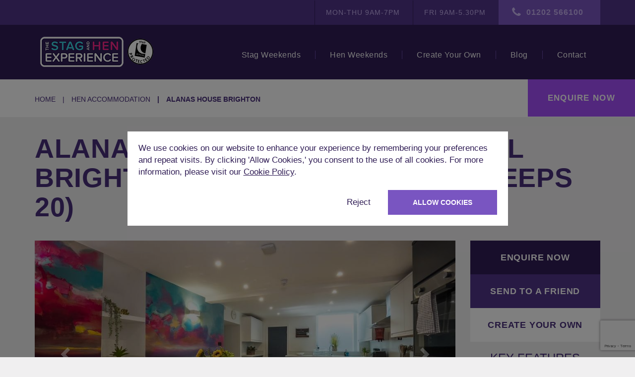

--- FILE ---
content_type: text/html; charset=UTF-8
request_url: https://thestagandhenexperience.com/accommodation/hen/alanas-house-brighton
body_size: 11432
content:
<!DOCTYPE html>
<html lang="en">

<head>
    <meta charset="utf-8">
    <meta name="viewport" content="width=device-width, initial-scale=1">
    <meta name="description" content="Stay at Alanas House, a stylish central Brighton hen party house sleeping 20. Features unique décor & vast social spaces perfectly located for nightlife.">
                <link rel="canonical" href="https://thestagandhenexperience.com/accommodation/hen/alanas-house-brighton" />
            
    <title>Alanas House: Central Brighton Hen Party House (Sleeps 20)</title>

    <link rel="stylesheet" type="text/css" href="/inc/css/vendor.css?v=8">
    <link rel="stylesheet" type="text/css" href="/inc/css/style.css?v=8">

    
    
    <!-- Open Graph
    ================================================== -->
    <meta property="og:title" content="Alanas House: Central Brighton Hen Party House (Sleeps 20)" />
    <meta property="og:type" content="website" />
    <meta property="og:url" content="https://thestagandhenexperience.com/accommodation/hen/alanas-house-brighton" />
    <meta property="og:image" content="https://thestagandhenexperience.com/inc/img/misc/ogimg.jpg" />
    <meta property="og:description" content="Stay at Alanas House, a stylish central Brighton hen party house sleeping 20. Features unique décor & vast social spaces perfectly located for nightlife." />

    <!-- Twitter Card
    ================================================== -->
    <meta name="twitter:card" content="summary" />
    <meta name="twitter:site" content="@StagandHenExp" />
    <meta name="twitter:title" content="Alanas House: Central Brighton Hen Party House (Sleeps 20)" />
    <meta name="twitter:description" content="Stay at Alanas House, a stylish central Brighton hen party house sleeping 20. Features unique décor & vast social spaces perfectly located for nightlife." />
    <meta name="twitter:url" content="https://thestagandhenexperience.com/accommodation/hen/alanas-house-brighton" />
    <meta name="twitter:image" content="https://thestagandhenexperience.com/inc/img/misc/ogimg.jpg" />

    <!-- Favicons
    ================================================== -->
    <link rel="shortcut icon" href="https://thestagandhenexperience.com/inc/img/favicon.ico">
    <link rel="apple-touch-icon" href="https://thestagandhenexperience.com/inc/img/icon-57x57.png">
    <link rel="apple-touch-icon" sizes="72x72" href="https://thestagandhenexperience.com/inc/img/icon-72x72.png">
    <link rel="apple-touch-icon" sizes="76x76" href="https://thestagandhenexperience.com/inc/img/icon-76x76.png">
    <link rel="apple-touch-icon" sizes="114x114" href="https://thestagandhenexperience.com/inc/img/icon-114x114.png">
    <link rel="apple-touch-icon" sizes="120x120" href="https://thestagandhenexperience.com/inc/img/icon-120x120.png">
    <link rel="apple-touch-icon" sizes="144x144" href="https://thestagandhenexperience.com/inc/img/icon-144x144.png">
    <link rel="apple-touch-icon" sizes="152x152" href="https://thestagandhenexperience.com/inc/img/icon-152x152.png">

    <!-- Consent Script -->
    <script>
        window.dataLayer = window.dataLayer || [];
        function gtag(){dataLayer.push(arguments);}

        const consentId = document.cookie.substring(document.cookie.indexOf("cookieconsent=") - 1).split(';')[0].replace('cookieconsent=', '');
        const consent = consentId && parseInt(consentId) === 2;

        gtag('consent', 'default', {
            'ad_storage': consent ? 'granted' : 'denied',
            'analytics_storage': consent ? 'granted' : 'denied',
            'personalization_storage': consent ? 'granted' : 'denied',
            'functionality_storage': consent ? 'granted' : 'denied',
            'security_storage': consent ? 'granted' : 'denied',
            'ad_user_data': consent ? 'granted' : 'denied',
            'ad_personalization': consent ? 'granted' : 'denied'
        });
    </script>

    <!-- Google Tag Manager -->
    <script>(function(w,d,s,l,i){w[l]=w[l]||[];w[l].push({'gtm.start':
    new Date().getTime(),event:'gtm.js'});var f=d.getElementsByTagName(s)[0],
    j=d.createElement(s),dl=l!='dataLayer'?'&l='+l:'';j.async=true;j.src=
    'https://www.googletagmanager.com/gtm.js?id='+i+dl;f.parentNode.insertBefore(j,f);
    })(window,document,'script','dataLayer','GTM-P7K2ZLH');</script>
    <!-- End Google Tag Manager -->

        <!-- Google reCAPTCHA -->
        <script async src="https://www.google.com/recaptcha/api.js?render=6Lcj_mMqAAAAAFszgMbmNaePHihdmPYt13_I5nUZ"></script>
</head>

<body class="accommodation view">

    <!-- Google Tag Manager (noscript) -->
    <noscript><iframe src="https://www.googletagmanager.com/ns.html?id=GTM-P7K2ZLH"
    height="0" width="0" style="display:none;visibility:hidden"></iframe></noscript>
    <!-- End Google Tag Manager (noscript) -->

    <div class="top">
        <div class="container">
            <ul>
                <li>Mon-Thu 9am-7pm</li>
                <li>Fri 9am-5.30pm</li>
                <li class="tel"><a href="tel:01202 566100">01202 566100</a></li>
            </ul>
        </div>
    </div>

    <header>
        <div class="container">

            <a href="https://thestagandhenexperience.com/" class="logo">
                The Stag and Hen Experience
            </a>

            <nav>
                <ul>
                    <li>
                        <a href="https://thestagandhenexperience.com/weekend/stag" class="expand">Stag Weekends</a>
                        <nav class="mega">
                            <div class="row">
                                <div class="col-md-3">
                                    <ul class="side">
                                        <li class="i-marker"><a href="https://thestagandhenexperience.com/location/stag">Where to Go</a></li>
                                        <li class="i-accom"><a href="https://thestagandhenexperience.com/accommodation/stag">Where to Stay</a></li>
                                        <li class="i-pint"><a href="https://thestagandhenexperience.com/activity/stag">What to Do</a></li>
                                        <li class="i-price"><a href="https://thestagandhenexperience.com/offer/stag">Package Ideas</a></li>
                                    </ul>
                                </div>
                            </div>
                        </nav>

                        <nav class="expand">
                            <ul>
                                <li class="i-marker"><a href="https://thestagandhenexperience.com/location/stag" class="all">Where to Go</a></li>
                                <li class="i-accom"><a href="https://thestagandhenexperience.com/accommodation/stag">Where to Stay</a></li>
                                <li class="i-pint"><a href="https://thestagandhenexperience.com/activity/stag" class="all">What to Do</a></li>
                                <li class="i-price"><a href="https://thestagandhenexperience.com/offer/stag" class="all">Package Ideas</a></li>
                            </ul>
                        </nav>

                    </li>

                    <li>
                        <a href="https://thestagandhenexperience.com/weekend/hen" class="expand">Hen Weekends</a>
                        <nav class="mega">
                            <div class="row">
                                <div class="col-md-3">
                                    <ul class="side">
                                        <li class="i-marker"><a href="https://thestagandhenexperience.com/location/hen">Where to Go</a></li>
                                        <li class="i-accom"><a href="https://thestagandhenexperience.com/accommodation/hen">Where to Stay</a></li>
                                        <li class="i-drink"><a href="https://thestagandhenexperience.com/activity/hen">What to Do</a></li>
                                        <li class="i-price"><a href="https://thestagandhenexperience.com/offer/hen">Package Ideas</a></li>
                                    </ul>
                                </div>
                            </div>
                        </nav>

                        <nav class="expand">
                            <ul>
                                <li class="i-marker"><a href="https://thestagandhenexperience.com/location/hen" class="all">Where to Go</a></li>
                                <li class="i-accom"><a href="https://thestagandhenexperience.com/accommodation/hen">Where to Stay</a></li>
                                <li class="i-drink"><a href="https://thestagandhenexperience.com/activity/hen" class="all">What to Do</a></li>
                                <li class="i-price"><a href="https://thestagandhenexperience.com/offer/hen" class="all">Package Ideas</a></li>
                            </ul>
                        </nav>
                    </li>
                    <li>
                        <a href="https://thestagandhenexperience.com/create">Create Your Own</a>
                    </li>
                    <li>
                        <a href="https://thestagandhenexperience.com/blog">Blog</a>
                    </li>
                    <li>
                        <a href="https://thestagandhenexperience.com/contact">Contact</a>
                    </li>
                </ul>
            </nav>

            <div id="toggle">
                <span></span>
                <span></span>
                <span></span>
                <span></span>
            </div>
        </div>
        <a id="enquire" data-toggle="modal" data-target="#enquiry">Enquire Now</a>
    </header>
<nav class="page">
    <div class="container">
        <ol class="breadcrumb">
            <li><a href="https://thestagandhenexperience.com/">Home</a></li>
            <li><a href="https://thestagandhenexperience.com/accommodation/hen">hen Accommodation</a></li>
            <li class="active">Alanas House Brighton</li>
        </ol>
    </div>
</nav>

<section class="header">
    <div class="container">
        <h1>Alanas House: Stylish Central Brighton Hen Party House (Sleeps 20)</h1>
        <div class="row">
            <div class="col-lg-9">
                                    <div id="slider" class="carousel slide" data-ride="carousel">
                        <!-- dots -->
                                                    <ol class="carousel-indicators">
                                                                    <li data-target="#slider" data-slide-to="0" class="active"></li>
                                                                    <li data-target="#slider" data-slide-to="1" ></li>
                                                                    <li data-target="#slider" data-slide-to="2" ></li>
                                                                    <li data-target="#slider" data-slide-to="3" ></li>
                                                                    <li data-target="#slider" data-slide-to="4" ></li>
                                                                    <li data-target="#slider" data-slide-to="5" ></li>
                                                                    <li data-target="#slider" data-slide-to="6" ></li>
                                                                    <li data-target="#slider" data-slide-to="7" ></li>
                                                                    <li data-target="#slider" data-slide-to="8" ></li>
                                                                    <li data-target="#slider" data-slide-to="9" ></li>
                                                                    <li data-target="#slider" data-slide-to="10" ></li>
                                                                    <li data-target="#slider" data-slide-to="11" ></li>
                                                                    <li data-target="#slider" data-slide-to="12" ></li>
                                                                    <li data-target="#slider" data-slide-to="13" ></li>
                                                                    <li data-target="#slider" data-slide-to="14" ></li>
                                                                    <li data-target="#slider" data-slide-to="15" ></li>
                                                            </ol>
                                                <!-- /dots -->

                        <!-- wrapper -->
                        <div class="carousel-inner" role="listbox">
                                                                                                <div class="item active">
                                        <img src="https://thestagandhenexperience.com/uploads/slir/w1020-q70-c1020x550/Hen_party_house_Dining_table_2.jpg" draggable="false" alt="Alanas House Brighton">
                                    </div>
                                                                    <div class="item ">
                                        <img src="https://thestagandhenexperience.com/uploads/slir/w1020-q70-c1020x550/hen_party_house_Bathroom_1.jpg" draggable="false" alt="Bathroom 1">
                                    </div>
                                                                    <div class="item ">
                                        <img src="https://thestagandhenexperience.com/uploads/slir/w1020-q70-c1020x550/hen_party_house_Bathroom_2.jpg" draggable="false" alt="Bathroom 2">
                                    </div>
                                                                    <div class="item ">
                                        <img src="https://thestagandhenexperience.com/uploads/slir/w1020-q70-c1020x550/hen_party_house_Bathroom_3.jpg" draggable="false" alt="Bathroom 3">
                                    </div>
                                                                    <div class="item ">
                                        <img src="https://thestagandhenexperience.com/uploads/slir/w1020-q70-c1020x550/hen_party_house_Bathroom_4.jpg" draggable="false" alt="Bathroom 4">
                                    </div>
                                                                    <div class="item ">
                                        <img src="https://thestagandhenexperience.com/uploads/slir/w1020-q70-c1020x550/hen_party_house_Bathroom_5.jpg" draggable="false" alt="Bathroom 5">
                                    </div>
                                                                    <div class="item ">
                                        <img src="https://thestagandhenexperience.com/uploads/slir/w1020-q70-c1020x550/hen_party_house_Bedroom_1.jpg" draggable="false" alt="Bedroom 1">
                                    </div>
                                                                    <div class="item ">
                                        <img src="https://thestagandhenexperience.com/uploads/slir/w1020-q70-c1020x550/hen_party_house_Bedroom_2.jpg" draggable="false" alt="Bedroom 2">
                                    </div>
                                                                    <div class="item ">
                                        <img src="https://thestagandhenexperience.com/uploads/slir/w1020-q70-c1020x550/hen_party_house_Bedroom_3.jpg" draggable="false" alt="Bedroom 3">
                                    </div>
                                                                    <div class="item ">
                                        <img src="https://thestagandhenexperience.com/uploads/slir/w1020-q70-c1020x550/hen_party_house_Bedroom_4.jpg" draggable="false" alt="Bedroom 4">
                                    </div>
                                                                    <div class="item ">
                                        <img src="https://thestagandhenexperience.com/uploads/slir/w1020-q70-c1020x550/hen_party_house_Bedroom_5.jpg" draggable="false" alt="Bedroom 5">
                                    </div>
                                                                    <div class="item ">
                                        <img src="https://thestagandhenexperience.com/uploads/slir/w1020-q70-c1020x550/hen_party_house_Bedroom_6.jpg" draggable="false" alt="Bedroom 6">
                                    </div>
                                                                    <div class="item ">
                                        <img src="https://thestagandhenexperience.com/uploads/slir/w1020-q70-c1020x550/Hen_party_house_Dining_table_1.jpg" draggable="false" alt="Dining table 1">
                                    </div>
                                                                    <div class="item ">
                                        <img src="https://thestagandhenexperience.com/uploads/slir/w1020-q70-c1020x550/hen_party_house_Floor_plan_1.jpg" draggable="false" alt="Floor plan 1">
                                    </div>
                                                                    <div class="item ">
                                        <img src="https://thestagandhenexperience.com/uploads/slir/w1020-q70-c1020x550/hen_party_house_Floor_plan_2.jpg" draggable="false" alt="Floor plan 2">
                                    </div>
                                                                    <div class="item ">
                                        <img src="https://thestagandhenexperience.com/uploads/slir/w1020-q70-c1020x550/hen_party_house_Lounge_1.jpg" draggable="false" alt="Lounge 1">
                                    </div>
                                                                                    </div>
                        <!-- /wrapper -->

                        <!-- arrows -->
                                                    <a class="left carousel-control" href="#slider" role="button" data-slide="prev">
                                <span class="glyphicon glyphicon-chevron-left" aria-hidden="true"></span>
                                <span class="sr-only">Previous</span>
                            </a>
                            <a class="right carousel-control" href="#slider" role="button" data-slide="next">
                                <span class="glyphicon glyphicon-chevron-right" aria-hidden="true"></span>
                                <span class="sr-only">Next</span>
                            </a>
                                                <!-- /arrows -->

                    </div>
                                </div>

            <div class="col-lg-3 sidebar">
                <nav class="side">
                    <a data-toggle="modal" data-target="#enquiry-specific">Enquire Now</a>
                    <a data-toggle="modal" data-target="#share">Send to a friend</a>
                    <a href="https://thestagandhenexperience.com/create">Create your own</a>
                </nav>
                                    <div class="points both">
                        <h3>Key features</h3>
                        <div><p>
	<strong><span style="font-size:120%;color:purple;">★ </span> Sleeps 20<br>
	<span style="font-size:120%;color:purple;">★ </span> 7 Bedrooms<br>
	<span style="font-size:120%;color:purple;">★ </span> 6 Restrooms<br>
	<span style="font-size:120%;color:purple;">★ </span>0.3 Miles to the centre<br>
	<span style="font-size:120%;color:purple;">★ </span> Stags & Hens</strong></p></div>
                    </div>
                                <div class="anchor">
                    <a href="javascript:window.history.back();" class="back">Back to previous page</a>
                </div>
            </div>
        </div>
    </div>
</section>

    <section class="primary-features">
        <div class="container">
            <div class="feature-list">
                                    <div class="feature">
                        <span class="icon"><img src="/inc/img/icons/card_white.svg" alt="Key card access" /></span>
                        <span class="name">Key card access</span>
                    </div>
                                    <div class="feature">
                        <span class="icon"><img src="/inc/img/icons/bag_white.svg" alt="Luggage storage" /></span>
                        <span class="name">Luggage storage</span>
                    </div>
                                    <div class="feature">
                        <span class="icon"><img src="/inc/img/icons/no_smoking_white.svg" alt="Non-smoking rooms" /></span>
                        <span class="name">Non-smoking rooms</span>
                    </div>
                                    <div class="feature">
                        <span class="icon"><img src="/inc/img/icons/bath_white.svg" alt="Private bathroom" /></span>
                        <span class="name">Private bathroom</span>
                    </div>
                                    <div class="feature">
                        <span class="icon"><img src="/inc/img/icons/wifi_white.svg" alt="Wifi" /></span>
                        <span class="name">Wifi</span>
                    </div>
                            </div>
        </div>
    </section>

<section class="details">
    <div class="container">
        <h2>The Details</h2>
        <article>
            <p><strong>Guest types:</strong> Available for Both Hen and Stag Parties</p>

            <p><strong>Accommodation type:</strong> Brighton Hen Do Accommodation</p>

                            <p><strong>Booking info:</strong> Sleeps 20, Bedrooms 7, Bathrooms 6, WI-FI, on street Parking, Low deposits, Final balance due 12 weeks before travel, a refundable security deposit will be needed before travel. Check In: 4pm Check out: 11am</p>
            
                            <p><strong>Maximum number of guests:</strong> 20</p>
            
            <div>
                <div class="row detail-section section-left"><div class="col-xs-12"><h2>Stylish Central Hen Party House</h2><p>
    As Brighton hen do accommodation goes, you can't go wrong with Alana's House. This stylish property is abstractly decorated and has a fresh and clean design. This house can accommodate a maximum of 20 guests across 7 bedrooms and has a generous 6 bathrooms, ensuring that when getting ready for your night out in the city, queueing is kept to a minimum.</p><p>
    Alanas house is ideally located within Brighton city centre, so you'll never be far away from all the fantastic activities and entertainment that Brighton has to offer. Designed as a perfect communal space for larger groups, there is WiFi and a smart TV for all your entertainment needs during those quieter moments during your weekend.</p><p>
    Due to its very central location, parking is only available on-street. However, the property is only a 15-minute walk from Brighton train station, which has transport links across the UK. Please note that a refundable £500.00 security deposit is required to book. This house will only accept hen parties.</p><h2>Layout: 7 Bedrooms & Open Plan Living</h2><p>
    <strong>Lower Ground Floor</strong><br>
    Here there is a spacious open plan kitchen/dining area that incorporates a dining table with benches, as well as comfortable seating that doubles up as 2 sofa beds. The kitchen is fully equipped with all the necessary appliances. Directly off the kitchen there is a patio, ideal for relaxing in the warmer weather. There is also a WC on this floor.
    <br>
    <em>Bedroom One</em> is situated on this floor. In this room there is a double bed and a bunk bed. It has an en-suite shower room with a WC.</p><p>
    <strong>Upper Ground Floor</strong><br>
    <em>Front Bedroom</em> – Features a double bed with an en-suite shower room and WC.<br>
    <em>Rear Bedroom</em> – Here there are 2 single beds which can be made into a double on request. This room also has an en-suite shower room and WC.</p><p>
    <strong>First Floor</strong><br>
    <em>Front Bedroom</em> – Includes a double bed and en-suite with a shower and WC.<br>
    <em>Rear Bedroom</em> – This room has 2 single beds that can be turned into a double if required. There is an adjoining en-suite with a shower and WC.</p><p>
    <strong>Second Floor</strong><br>
    On this floor there is both a front and rear bedroom. Each room is comprised of 2 single beds that if required can be made into doubles. On the Top Floor Landing there is a toilet and sink.</p><h2>Location: Near The Lanes & Komedia</h2><p>
    Alanas house is nicely central so stocking up on essential supplies is easy; Boots, Marks & Spencer’s and other high street mainstays are just around the corner from your accommodation. Just a stone’s throw from this <strong>Brighton Party House</strong> is Komedia, a unique Brighton comedy club that provides a great entertainment experience.</p><p>
    A cabaret show is perfect for a girl’s night out. A visit to The Dreamboys will guarantee you a fun and rather saucy evening! A trip to <strong>The Lanes</strong> is essential for retail therapy. Explore Brighton’s winding narrow streets, filled with both vintage and modern shops.</p><h2>In-House Activities</h2><p>
    Should you wish to enjoy some in-house entertainment, the expansiveness of this property is ideal. If you are seeking guidance for the future, or simply curious about the paranormal, a visit from a renowned local psychic is a great option.</p><p>
    A hen weekend away wouldn’t be complete without a bit of pampering. You can invite a couple of mobile therapists to the property for a relaxing facial, massage or manicure. This is a lovely treat before getting ready to hit the town. We have several choices for in-house <a href="https://www.thestagandhenexperience.com/weekend/hen" target="_blank"><strong>hen weekend</strong></a> activities; for more information about these speak to a member of our team today!</p><h2>Similar Brighton Hen Party Houses</h2><p>
    If this house isn't available for your dates, don't worry. We have a stunning collection of large hen party houses in Brighton that are perfect for big groups. We recommend checking out <a href="https://www.thestagandhenexperience.com/accommodation/hen/kemps-central-brighton"><strong>Kemps Central</strong></a>, viewing the seafront <a href="https://www.thestagandhenexperience.com/accommodation/hen/brighton-by-the-sea"><strong>Brighton By The Sea</strong></a>, or exploring the roof terrace at <a href="https://www.thestagandhenexperience.com/accommodation/hen/pastel-hen-house-brighton"><strong>Pastel Hen House</strong></a>.</p><h2>Explore More Hen Weekend Options</h2><p>
    Please check out our Brighton hen <a href="https://www.thestagandhenexperience.com/location/hen/brighton" target="_blank"><strong>location page</strong></a> for more accommodation
    and activity options. Alternatively, you can explore our extensive range
    of tried and tested hen <a href="https://www.thestagandhenexperience.com/location/hen" target="_blank"><strong>destinations</strong></a>, browse our extensive <a href="https://www.thestagandhenexperience.com/accommodation/hen" target="_blank"><strong>accommodation list</strong></a>, or visit our main hen <a href="https://www.thestagandhenexperience.com/weekend/hen" target="_blank"><strong>home page</strong></a> to explore a wider range of options.</p><h2>Organising a Stag Do?</h2><p>
    Looking for something for the guys? While this specific house is for hens, we have plenty of options for stags in the city. Visit our Brighton stag <a href="https://www.thestagandhenexperience.com/location/stag/brighton" target="_blank"><strong>ideas</strong></a> page for inspiration. You can also explore our other stag <a href="https://www.thestagandhenexperience.com/location/stag" target="_blank" style="background-color: initial;"><strong>destinations</strong></a>, browse our <a href="https://www.thestagandhenexperience.com/accommodation/stag" target="_blank" style="background-color: initial;"><strong>property list</strong></a>, or head to our stag <a href="https://www.thestagandhenexperience.com/weekend/stag" target="_blank" style="background-color: initial;"><strong>home page</strong></a>.</p></div></div>            </div>

            <div class="row">

            </div>
        </article>
    </div>
</section>

<section class="location-info">
    </section>


<div class="container social">
    <h4>Share</h4>
    <a class="facebook" href="https://www.facebook.com/sharer/sharer.php?u=https://thestagandhenexperience.com/accommodation/view/alanas-house-brighton" onclick="window.open(this.href, 'mywin', 'left=20,top=20,width=750,height=350,toolbar=1,resizable=0');return false;" title="Share on Facebook"></a>
    <a class="twitter" href="https://twitter.com/share?text=Alanas House Brighton&url=https://thestagandhenexperience.com/accommodation/view/alanas-house-brighton&via=Stag-and-Hen" onclick="window.open(this.href, 'mywin', 'left=20,top=20,width=750,height=350,toolbar=1,resizable=0');return false;" title="Share on Twitter"></a>
</div>


        <div class="how-it-works-banner">
            <div class="container">
                <h2>How it Works</h2>
                <div class="col-xs-12 col-sm-6 col-md-3 how-it-works-section">
                    <div class="icon"><img src="/inc/img/icons/pint_white.svg" /></div>
                    <h3>Choose your Activities</h3>
                    <p>Choose from some of the best activities your hen do destination has to offer.</p>                </div>
                <div class="col-xs-12 col-sm-6 col-md-3 how-it-works-section">
                    <div class="icon"><img src="/inc/img/icons/accom_white.svg" /></div>
                    <h3>Choose your Accommodation</h3>
                    <p>Choose a budget place to stay or splash out on luxury, there's something for everyone.</p>
                </div>
                <div class="col-xs-12 col-sm-6 col-md-3 how-it-works-section">
                    <div class="icon"><img src="/inc/img/icons/price_white.svg" /></div>
                    <h3>Pay Individually</h3>
                    <p>Everyone can pay individually to make your life easier.</p>
                </div>
                <div class="col-xs-12 col-sm-6 col-md-3 how-it-works-section">
                    <div class="icon"><img src="/inc/img/icons/zen_on.svg" /></div>
                    <h3>Get Ready!</h3>
                    <p>Sit back, relax and let us prepare the magic!</p>
                </div>
                <div class="col-xs-12 text-center">
                    <a class="btn btn-primary" href="/create">Get Started</a>
                </div>
            </div>
        </div>
        

<!-- Share -->
<div id="share" class="modal fade" role="dialog">
    
    <div class="modal-dialog">

        <div class="modal-content">
        
            <div class="modal-header">

                <button type="button" class="close" data-dismiss="modal"></button>

                <h4 class="modal-title">Share with a friend</h4>

            </div>
        
            <div class="modal-body">
        
               <form action="https://thestagandhenexperience.com/contact" method="post" accept-charset="utf-8" class="modal-form validate dark"><div style="display:none">
<input type="hidden" name="enquiry_action" value="share" />
<input type="hidden" name="url" value="https://thestagandhenexperience.com/accommodation/hen/alanas-house-brighton" />
</div>
                    <div class="row">

                        <div class="col-md-6">
                            
                            <div class="input lt" id="type">

                                <input type="text" name="from_name" value="" placeholder="Your Name" required="required"  />
                            </div>

                        </div>

                        <div class="col-md-6">
                            
                            <div class="input rt">

                                <input type="text" name="to_name" value="" placeholder="Friends Name" required="required"  />
                            </div>

                        </div>

                    </div>

                    <div class="row">

                        <div class="col-md-12">

                            <div class="input">

                                <input type="text" name="email" value="" placeholder="Friends Email" required="required"  />
                            </div>

                        </div>

                    </div>

                    <div class="row">

                        <div class="col-md-12">

                            <div class="input">

                                <textarea name="message" cols="40" rows="1" placeholder="Message (Optional)" ></textarea>
                            </div>

                        </div>

                    </div>

                    <p class="note">We will never share your information with any third parties</p>
                    
                    <div class="buttons btn full">

                        <button type="submit" name="send">Send</button>

                    </div>

                </form>

            </div>
        
        </div>

    </div>

</div>
<!-- /Share -->

<!-- Enquiry -->
<div id="enquiry-specific" class="modal fade" role="dialog">
    <div class="modal-dialog">
        <div class="modal-content">
            <div class="modal-header">
                <button type="button" class="close" data-dismiss="modal"></button>
                <h4 class="modal-title">Booking Enquiry</h4>
                <h5>
                    <span>
                        <i class="i-tel"></i>01202 566100
                    </span>
                </h5>
            </div>
            
            <div class="modal-body">
                <form action="https://thestagandhenexperience.com/contact" method="post" accept-charset="utf-8" class="recaptcha-form modal-form validate dark"><div style="display:none">
<input type="hidden" name="enquiry_action" value="enquiry" />
<input type="hidden" name="section" value="accommodation" />
</div>
                <input type="hidden" name="page_url" value="https://thestagandhenexperience.com/accommodation/hen/alanas-house-brighton" />

                <div class="row">
                    <div class="col-md-4">
                        <div class="input lt" id="type">
                            <select name="type" class="replace ignore" data-placeholder="Type">
<option value="" selected="selected"></option>
<option value="stag">Stag</option>
<option value="hen">Hen</option>
</select>                        </div>
                    </div>

                    <div class="col-md-4">
                        <div class="input md">
                            <input type="text" name="group" value="" id="group" required="required" placeholder="Est. group size"  />                        </div>
                    </div>

                    <div class="col-md-4">
                        <div class="input rt">
                            <div class="datepicker">
                                <input type="text" name="date" value="" required="required"  />                            </div>
                        </div>
                    </div>
                </div>

                <div class="row">
                    <div class="col-md-6">
                        <div id="current_2" class="input lt">
                            <select name="location" class="replace" id="locationselect">
<option value="">Select location</option>
</select>                        </div>
                    </div>
                    <div class="col-md-6">
                        <div id="current" class="input rt">
                            <select name="activity" class="replace" id="activityselect">
<option value="">Select activity</option>
</select>                        </div>
                    </div>
                </div>

                <div class="row">
                    <div class="col-md-6">
                        <div id="current_3" class="input lt">
                            <select name="accommodation" class="replace" id="accomselect">
<option value="3 Alpha and Beta Bristol">3 Alpha and Beta Bristol</option>
<option value="36 Blues Manchester">36 Blues Manchester</option>
<option value="Alanas House Brighton" selected="selected">Alanas House Brighton</option>
<option value="Albufeira Villas">Albufeira Villas</option>
<option value="Autumn Cottage Nr Bath">Autumn Cottage Nr Bath</option>
<option value="BB Barn Nr Bristol">BB Barn Nr Bristol</option>
<option value="BB Party Pad Nr Bristol">BB Party Pad Nr Bristol</option>
<option value="Below Deck Fifty Cardiff">Below Deck Fifty Cardiff</option>
<option value="BH2 Bournemouth">BH2 Bournemouth</option>
<option value="BH3 House Bournemouth">BH3 House Bournemouth</option>
<option value="Bright Lights Brighton">Bright Lights Brighton</option>
<option value="Cathedral View Nr New Forest">Cathedral View Nr New Forest</option>
<option value="Cave Spa Nr Morecambe">Cave Spa Nr Morecambe</option>
<option value="CBH House Brighton">CBH House Brighton</option>
<option value="Central Pad Brighton">Central Pad Brighton</option>
<option value="Charming House Bournemouth">Charming House Bournemouth</option>
<option value="Chessington Castle Nr Morecambe">Chessington Castle Nr Morecambe</option>
<option value="Chester Hot Tub 25">Chester Hot Tub 25</option>
<option value="Clockworks Brighton">Clockworks Brighton</option>
<option value="Colour House Brighton">Colour House Brighton</option>
<option value="Cotswolds Oasis Nr Bristol">Cotswolds Oasis Nr Bristol</option>
<option value="Deans Forest Retreat">Deans Forest Retreat</option>
<option value="Devon Barns Nr Woolacombe">Devon Barns Nr Woolacombe</option>
<option value="Devon Escape Nr Woolacombe">Devon Escape Nr Woolacombe</option>
<option value="Devon Hideaway Nr Woolacombe">Devon Hideaway Nr Woolacombe</option>
<option value="Diamond Tower Blackpool">Diamond Tower Blackpool</option>
<option value="Ethans Cabin Brighton">Ethans Cabin Brighton</option>
<option value="Fair View Blackpool">Fair View Blackpool</option>
<option value="Flamingo Lounge Cardiff">Flamingo Lounge Cardiff</option>
<option value="Forest Tree New Forest">Forest Tree New Forest</option>
<option value="Fury Manor Nr Morecambe">Fury Manor Nr Morecambe</option>
<option value="Games Pad Nr Bath">Games Pad Nr Bath</option>
<option value="Glamping">Glamping</option>
<option value="Grand Manor Bath and Bristol">Grand Manor Bath and Bristol</option>
<option value="Green Amor 2 Manchester">Green Amor 2 Manchester</option>
<option value="Green Amor Manchester">Green Amor Manchester</option>
<option value="Green Monkey Manchester">Green Monkey Manchester</option>
<option value="Harrys Liverpool">Harrys Liverpool</option>
<option value="Heart of the City Bath">Heart of the City Bath</option>
<option value="Home View Brighton">Home View Brighton</option>
<option value="Hot Tub Charm Cotswolds Nr Bristol">Hot Tub Charm Cotswolds Nr Bristol</option>
<option value="House of Dreams Nr Chester">House of Dreams Nr Chester</option>
<option value="iBrighton">iBrighton</option>
<option value="Kemps Central Brighton">Kemps Central Brighton</option>
<option value="King and Queen Chester">King and Queen Chester</option>
<option value="LA Suite Blackpool">LA Suite Blackpool</option>
<option value="Lake House Nr Exeter">Lake House Nr Exeter</option>
<option value="Lincoln Sanctuary">Lincoln Sanctuary</option>
<option value="Liver Bird Liverpool">Liver Bird Liverpool</option>
<option value="Lower Wrexham">Lower Wrexham</option>
<option value="Manor on the Mountain Lake District">Manor on the Mountain Lake District</option>
<option value="Metropolitan Brighton">Metropolitan Brighton</option>
<option value="Monochrome Hen House Brighton">Monochrome Hen House Brighton</option>
<option value="Mountaintop Marvel Lake District">Mountaintop Marvel Lake District</option>
<option value="Mystery Mansion Nr Bristol">Mystery Mansion Nr Bristol</option>
<option value="New Forest Manor ">New Forest Manor </option>
<option value="Nottingham Lodges">Nottingham Lodges</option>
<option value="Number Four Cardiff">Number Four Cardiff</option>
<option value="Overdrive Manchester">Overdrive Manchester</option>
<option value="Paddock One Nottingham">Paddock One Nottingham</option>
<option value="Paddock Two Nottingham">Paddock Two Nottingham</option>
<option value="Paddocks New Forest">Paddocks New Forest</option>
<option value="Park House Brighton">Park House Brighton</option>
<option value="Party Gaff Liverpool">Party Gaff Liverpool</option>
<option value="Party Pad Liverpool">Party Pad Liverpool</option>
<option value="Pastel Hen House Brighton">Pastel Hen House Brighton</option>
<option value="Peak Star Peak District">Peak Star Peak District</option>
<option value="Pier Place Brighton">Pier Place Brighton</option>
<option value="Plush Newcastle Party House">Plush Newcastle Party House</option>
<option value="Regal Manor one Bath and Bristol">Regal Manor one Bath and Bristol</option>
<option value="Regal Manor two Bath and Bristol">Regal Manor two Bath and Bristol</option>
<option value="Renaissance Blackpool">Renaissance Blackpool</option>
<option value="Retreat 12 Nr Bristol ">Retreat 12 Nr Bristol </option>
<option value="Retreat 20 Nr Bristol ">Retreat 20 Nr Bristol </option>
<option value="Rural Chester Valley">Rural Chester Valley</option>
<option value="Rustic Charm York">Rustic Charm York</option>
<option value="Rydal Pub Lake District">Rydal Pub Lake District</option>
<option value="Safari Tents Bournemouth">Safari Tents Bournemouth</option>
<option value="Sanctuary Party House nr Bristol">Sanctuary Party House nr Bristol</option>
<option value="Scottish Escape Nr Aberdeen">Scottish Escape Nr Aberdeen</option>
<option value="Scottish Retreat Hen House Glasgow">Scottish Retreat Hen House Glasgow</option>
<option value="Sea Breeze Bournemouth">Sea Breeze Bournemouth</option>
<option value="Secret Garden New Forest">Secret Garden New Forest</option>
<option value="Shabby Shack Nr Bath">Shabby Shack Nr Bath</option>
<option value="Shore Suites Blackpool">Shore Suites Blackpool</option>
<option value="Sienna Cottage Brighton">Sienna Cottage Brighton</option>
<option value="Silver Screen Villa Nr Peak District">Silver Screen Villa Nr Peak District</option>
<option value="Skyline Bath">Skyline Bath</option>
<option value="Stag and Hen Den Crewe">Stag and Hen Den Crewe</option>
<option value="Stargazer New Forest">Stargazer New Forest</option>
<option value="Stylish Retreat Cotswolds Nr Bristol">Stylish Retreat Cotswolds Nr Bristol</option>
<option value="Sundeck Bath">Sundeck Bath</option>
<option value="Sunset Serenade York">Sunset Serenade York</option>
<option value="Swallow Two Peak District">Swallow Two Peak District</option>
<option value="Thatch New Forest">Thatch New Forest</option>
<option value="The 40 Liverpool">The 40 Liverpool</option>
<option value="The Acres Bristol Party House">The Acres Bristol Party House</option>
<option value="The Arches Hen House Brighton">The Arches Hen House Brighton</option>
<option value="The Ariel Brighton">The Ariel Brighton</option>
<option value="The Big House Chester">The Big House Chester</option>
<option value="The Buchs Blackpool">The Buchs Blackpool</option>
<option value="The Bunker Bournemouth">The Bunker Bournemouth</option>
<option value="The Bunkhouse Cardiff">The Bunkhouse Cardiff</option>
<option value="The Canal Nr Manchester ">The Canal Nr Manchester </option>
<option value="The Chateau Bath">The Chateau Bath</option>
<option value="The Chest Chester">The Chest Chester</option>
<option value="The Condo Chester">The Condo Chester</option>
<option value="The Crown Cardiff">The Crown Cardiff</option>
<option value="The Dales York">The Dales York</option>
<option value="The Decks Fifty Cardiff">The Decks Fifty Cardiff</option>
<option value="The Docks Stockport">The Docks Stockport</option>
<option value="The Farmhouse Bristol Party House">The Farmhouse Bristol Party House</option>
<option value="The Glider York">The Glider York</option>
<option value="The Grand Hall Lake District">The Grand Hall Lake District</option>
<option value="The Grange York">The Grange York</option>
<option value="The Great Barn Cotswolds">The Great Barn Cotswolds</option>
<option value="The Hampton Bristol">The Hampton Bristol</option>
<option value="The Island Lake District">The Island Lake District</option>
<option value="The Jack Hen House Nr Glasgow">The Jack Hen House Nr Glasgow</option>
<option value="The King Hen House Nr Glasgow">The King Hen House Nr Glasgow</option>
<option value="The Leeds Tub">The Leeds Tub</option>
<option value="The Luxe Blackpool">The Luxe Blackpool</option>
<option value="The Mews Chester">The Mews Chester</option>
<option value="The Mouse Shrewsbury">The Mouse Shrewsbury</option>
<option value="The Queen Hen House Nr Glasgow">The Queen Hen House Nr Glasgow</option>
<option value="The Ranch Nr Cambridge">The Ranch Nr Cambridge</option>
<option value="The Red House York">The Red House York</option>
<option value="The Reds 20 Manchester">The Reds 20 Manchester</option>
<option value="The Reds Manchester">The Reds Manchester</option>
<option value="The Retreats Nr Bristol ">The Retreats Nr Bristol </option>
<option value="The Rivers Lake District">The Rivers Lake District</option>
<option value="The Rook York">The Rook York</option>
<option value="The Rose Chester Party House">The Rose Chester Party House</option>
<option value="The Rural Chester Hen Party House">The Rural Chester Hen Party House</option>
<option value="The Shipyard Brighton">The Shipyard Brighton</option>
<option value="The Smooch Blackpool">The Smooch Blackpool</option>
<option value="The Stables Nr Bristol">The Stables Nr Bristol</option>
<option value="The Stables York Party House">The Stables York Party House</option>
<option value="The Stabletree">The Stabletree</option>
<option value="The Swallow Peak District">The Swallow Peak District</option>
<option value="The Swan Peak District">The Swan Peak District</option>
<option value="The Views Blackpool">The Views Blackpool</option>
<option value="The Villa Nr Bath">The Villa Nr Bath</option>
<option value="The Vines Nr Bristol">The Vines Nr Bristol</option>
<option value="The Walkers Brighton">The Walkers Brighton</option>
<option value="Tranquil Escape Newcastle">Tranquil Escape Newcastle</option>
<option value="Tree View Peak District">Tree View Peak District</option>
<option value="Upper Deck Fifty">Upper Deck Fifty</option>
<option value="Upper Floor Blackpool">Upper Floor Blackpool</option>
<option value="Victorian House York">Victorian House York</option>
<option value="Wellie Boots Blackpool">Wellie Boots Blackpool</option>
<option value="White House Manchester">White House Manchester</option>
<option value="White Suite Manchester">White Suite Manchester</option>
<option value="York Treat">York Treat</option>
<option value="Yorkshire Treat">Yorkshire Treat</option>
<option value="Zoes Cottage Brighton">Zoes Cottage Brighton</option>
</select>                        </div>
                    </div>
                </div>

                <div class="row">
                    <div class="col-md-6">
                        <div class="input lt">
                            <input type="text" name="name" value="" placeholder="Full Name" required="required"  />                        </div>
                    </div>

                    <div class="col-md-6">
                        <div class="input rt">
                            <input type="tel" name="telephone" value="" placeholder="Phone Number" class="ignore"  />                        </div>
                    </div>
                </div>

                <div class="row">
                    <div class="col-md-12">
                        <div class="input">
                            <input type="email" name="email" value="" id="spambait" class="ignore"  />                            <input type="email" name="real_email" value="" placeholder="Email" required="required"  /> 
                        </div>
                    </div>
                </div>

                <div class="row">
                    <div class="col-md-12">
                        <div class="input">
                            <textarea name="message" cols="40" rows="1" placeholder="Message (Optional)" ></textarea>                        </div>
                    </div>
                </div>
                
                <div class="row">
                    <div class="col-md-12">
                        <div class="input consentcheckbox">
                            <label>
                                <p>
                                    <input type="checkbox" name="consent" value="1"  /> I consent to receiving emails from The Stag and Hen Experience. We will never share or sell your personal data and we promise to keep your details safe and secure. You can unsubscribe at any time.
                                </p>
                            </label>
                        </div>
                    </div>
                </div>
                
                <div class="buttons btn full">
                    <button type="submit" name="send">Send</button>
                </div>

                </form>
            </div>
        </div>
    </div>
</div>
<!-- /Enquiry -->
<footer>
    <div class="temppadding"></div>
    <div class="container">
        <div class="row">
            <div class="col-md-3">
                <h4>Information</h4>
                <ul>
                    <li><a href="https://thestagandhenexperience.com/">Home</a></li>
                    <li><a href="https://thestagandhenexperience.com/contact">Contact</a></li>
                    <li><a href="https://thestagandhenexperience.com/about">About Us</a></li>
                    <li><a href="https://thestagandhenexperience.com/faqs">FAQ</a></li>
                    <li><a href="https://thestagandhenexperience.com/reviews">Reviews</a></li>
                    <li><a href="https://thestagandhenexperience.com/payment/advice">Make A Payment</a></li>
                    <li><a href="https://thestagandhenexperience.com/cookies">Privacy & Cookie Policy</a></li>
                    <li><a href="https://thestagandhenexperience.com/terms">Terms</a></li>
                    <li><a href="https://thestagandhenexperience.com/sitemap">Sitemap</a></li>
                </ul>
            </div>

            <div class="col-md-3">
                <h4>Stag Experience</h4>
                <ul>
                    <li><a href="https://thestagandhenexperience.com/weekend/stag">Stag Guide</a></li>
                    <li><a href="https://thestagandhenexperience.com/location/stag">Where to Go</a></li>
                    <li><a href="https://thestagandhenexperience.com/activity/stag">What to Do</a></li>
                    <li><a href="https://thestagandhenexperience.com/offer/stag">Package Ideas</a></li>
                    <li><a href="https://thestagandhenexperience.com/accommodation/stag">Where to Stay</a></li>
                    <li><a href="https://thestagandhenexperience.com/create">Build Your Trip</a></li>
                    <li><a href="https://thestagandhenexperience.com/blog/stag">Stag Blog</a></li>
                    <li><a data-toggle="modal" data-target="#enquiry">Stag Enquiry</a></li>
                </ul>
            </div>

            <div class="col-md-3">
                <h4>Hen Experience</h4>
                <ul>
                    <li><a href="https://thestagandhenexperience.com/weekend/hen">Hen Guide</a></li>
                    <li><a href="https://thestagandhenexperience.com/location/hen">Where to Go</a></li>
                    <li><a href="https://thestagandhenexperience.com/activity/hen">What to Do</a></li>
                    <li><a href="https://thestagandhenexperience.com/offer/hen">Package Ideas</a></li>
                    <li><a href="https://thestagandhenexperience.com/accommodation/hen">Where to Stay</a></li>
                    <li><a href="https://thestagandhenexperience.com/create">Build Your Trip</a></li>
                    <li><a href="https://thestagandhenexperience.com/blog/hen">Hen Blog</a></li>
                    <li><a data-toggle="modal" data-target="#enquiry">Hen Enquiry</a></li>
                </ul>
            </div>

            <div class="col-md-3">
                <h4>Follow Us</h4>
                <div class="social">
                    <a href="https://www.facebook.com/stagandhenexperience" rel="noopener noreferrer" class="facebook" target="_blank">Facebook</a>
                    <a href="https://twitter.com/StagandHenExp" rel="noopener noreferrer" class="twitter" target="_blank">Twitter</a>
                </div>
                <div class="pts">
                    <span>Secure & Protected</span>
                    <img src="/inc/img/atol-license.png" alt="ATOL Protected" />
                    <a href="https://www.protectedtrustservices.com/travel/consumer-protection/" rel="noopener noreferrer" target="_blank"><img src="/inc/img/pts-member.png" class="pts-logo" alt="PTS Member" /></a>
                    <img src="/inc/img/visa.png" alt="VISA" />
                    <img src="/inc/img/mastercard.png" alt="Mastercard" />
                </div>
            </div>
        </div>
    </div>

    <nav class="mobile">
        <ul>
            <li>
                <a class="expand">Information</a>
                <nav class="expand">
                    <ul>
                        <li><a href="https://thestagandhenexperience.com/">Home</a></li>
                        <li><a href="https://thestagandhenexperience.com/contact">Contact</a></li>
                        <li><a href="https://thestagandhenexperience.com/about">About Us</a></li>
                        <li><a href="https://thestagandhenexperience.com/faqs">FAQ</a></li>
                        <li><a href="https://thestagandhenexperience.com/reviews">Reviews</a></li>
                        <li><a href="https://thestagandhenexperience.com/cookies">Privacy & Cookie Policy</a></li>
                        <li><a href="https://thestagandhenexperience.com/terms">Terms</a></li>
                        <li><a href="https://thestagandhenexperience.com/payment/advice">Make A Payment</a></li>
                        <li><a href="https://thestagandhenexperience.com/sitemap">Sitemap</a></li>
                    </ul>
                </nav>
            </li>
            <li>
                <a class="expand">Stag Experience</a>
                <nav class="expand">
                    <ul>
                        <li><a href="https://thestagandhenexperience.com/weekend/stag">Stag Weekends</a></li>
                        <li><a href="https://thestagandhenexperience.com/location/stag">Stag Destinations</a></li>
                        <li><a href="https://thestagandhenexperience.com/activity/stag">Stag Activities</a></li>
                        <li><a href="https://thestagandhenexperience.com/offer/stag">Stag Offers</a></li>
                        <li><a href="https://thestagandhenexperience.com/accommodation/stag">Stag Accommodation</a></li>
                        <li><a href="https://thestagandhenexperience.com/create">Stag Create Your Own</a></li>
                        <li><a href="https://thestagandhenexperience.com/blog/stag">Stag Blog</a></li>
                    </ul>
                </nav>
            </li>
            <li>
                <a class="expand">Hen Experience</a>
                <nav class="expand">
                    <ul>
                        <li><a href="https://thestagandhenexperience.com/weekend/hen">Hen Weekends</a></li>
                        <li><a href="https://thestagandhenexperience.com/location/hen">Hen Destinations</a></li>
                        <li><a href="https://thestagandhenexperience.com/activity/hen">Hen Activities</a></li>
                        <li><a href="https://thestagandhenexperience.com/offer/hen">Hen Offers</a></li>
                        <li><a href="https://thestagandhenexperience.com/accommodation/hen">Hen Accommodation</a></li>
                        <li><a href="https://thestagandhenexperience.com/create">Hen Create Your Own</a></li>
                        <li><a href="https://thestagandhenexperience.com/blog/hen">Hen Blog</a></li>
                    </ul>
                </nav>
            </li>
        </ul>
    </nav>

    <div class="copyline">
        <em>&copy; 2026 The Stag and Hen Experience</em>
    </div>

</footer>

    <script>
     function create_cookie(name, value, days2expire, path) {
         var date = new Date();
         date.setTime(date.getTime() + (days2expire * 24 * 60 * 60 * 1000));
         var expires = date.toUTCString();
         document.cookie = name + '=' + value + ';' + 'expires=' + expires + ';' + 'path=' + path + ';';
     }

     function cookieAction(e) {
         if (e == 'allow') {
             create_cookie('cookieconsent', 2, 30, "/"); // valid for 30 days
             gtag(
                 'consent',
                 'update', {
                     'ad_storage': 'granted',
                     'analytics_storage': 'granted',
                     'personalization_storage': 'granted',
                     'functionality_storage': 'granted',
                     'security_storage': 'granted',
                     'ad_user_data': 'granted',
                     'ad_personalization': 'granted',
                 }
             );
         } else {
             create_cookie('cookieconsent', 0, 1, "/"); // valid for 1 day
         }
         $('.cookie-banner').fadeOut();
     }
    </script>

    <div class="cookie-banner ">
        <div class="banner-backdrop"></div>
        <div class="banner-inner">
            <div class="cookie-left">
            We use cookies on our website to enhance your experience by remembering your preferences and repeat visits. By clicking 'Allow Cookies,' you consent to the use of all cookies. For more information, please visit our
                <a href="https://thestagandhenexperience.com/cookies">Cookie Policy</a>. 
            </div>
            <div class="cookie-right">
                <span class="reject" onclick="cookieAction('reject')">Reject</span>
                <span class="accept" onclick="cookieAction('allow');dataLayer.push({'event': 'virtualPageview','eventVirtualPageviewURL': 'https://thestagandhenexperience.com/accommodation/hen/alanas-house-brighton','eventVirtualPageviewTitle': '','eventValue': '0',
        'eventNonInteraction': 'False'}); ">Allow Cookies</span>
            </div>
        </div>
    </div>

<!-- Enquiry -->
<div id="enquiry" class="modal fade" role="dialog">
    <div class="modal-dialog">
        <div class="modal-content">
            <div class="modal-header">
                <button type="button" class="close" data-dismiss="modal"></button>
                <h4 class="modal-title">General Enquiry</h4>
                <h5>
                    <span>
                        <i class="i-tel"></i>01202 566100
                    </span>
                </h5>
            </div>

            <div class="modal-body">
                <form action="https://thestagandhenexperience.com/contact" method="post" accept-charset="utf-8" class="recaptcha-form modal-form validate dark"><div style="display:none">
<input type="hidden" name="enquiry_action" value="enquiry" />
</div>
                <input type="hidden" name="page_url" value="https://thestagandhenexperience.com/accommodation/hen/alanas-house-brighton" />

                <div class="row">
                    <div class="col-md-6">
                        <div class="input lt" id="type">
                            <select name="type" class="replace ignore" data-placeholder="Type">
<option value="" selected="selected"></option>
<option value="stag">Stag</option>
<option value="hen">Hen</option>
</select>                        </div>
                    </div>

                    <div class="col-md-6">
                        <div class="input rt">
                            <input type="text" name="name" value="" placeholder="Full Name" required="required"  />                        </div>
                    </div>
                </div>

                <div class="row">
                    <div class="col-md-12">
                        <div class="input">
                            <input type="tel" name="telephone" value="" placeholder="Phone Number" class="ignore"  />                        </div>
                    </div>
                </div>

                <div class="row">
                    <div class="col-md-12">
                        <div class="input">
                            <input type="email" name="email" value="" id="spambait" class="ignore"  />                            <input type="email" name="real_email" value="" placeholder="Email" required="required"  />                        </div>
                    </div>
                </div>

                <div class="row">
                    <div class="col-md-12">
                        <div class="input">
                            <textarea name="message" cols="40" rows="1" placeholder="Message (Optional)" ></textarea>                        </div>
                    </div>
                </div>

                <div class="row">
                    <div class="col-md-12">
                        <div class="input consentcheckbox">
                            <label>
                                <p>
                                    <input type="checkbox" name="consent" value="1"  /> I consent to receiving emails from The Stag and Hen Experience. We will never share or sell your personal data and we promise to keep your details safe and secure. You can unsubscribe at any time.
                                </p>
                            </label>
                        </div>
                    </div>
                </div>

                <div class="buttons btn full">
                    <button type="submit" name="send">Send</button>
                </div>
                </form>
            </div>
        </div>
    </div>
</div>
<!-- /Enquiry -->

<!-- JS -->
<script src="/inc/js/main.min.js?v=8"></script>
<script type="text/javascript">
            $(document).ready(function() {
                const location_href = window.location.href;
                const segments = location_href.split("/");
                const type = segments[4];

                const _changeLocation = function(location) {

                    // Update activity list
                    $("#activityselect").val("");
                    $("select.replace").trigger("render");
                    const req_data = {"type_name": type, "location_name": location};
                    $.ajax({
                        url: "/location/get_related_activities",
                        data: req_data,
                        type: "post",
                        success: function(data) {
                            $("#activityselect").html(data);
                        }
                    });
                };

                const _changeAccom = function(accom) {

                    // Update location list
                    $("#locationselect").val("");
                    $("select.replace").trigger("render");
                    const req_data = {"type_name": type, "accommodation_name": accom};
                    $.ajax({
                        url: "/accommodation/get_related_locations",
                        data: req_data,
                        type: "post",
                        success: function(data) {
                            $("#locationselect").html(data);
                            if ($("#locationselect option").length === 2) {
                                $("#locationselect option").eq(1).attr("selected", true);
                                $("select.replace").trigger("render");
                                _changeLocation($("#locationselect").val());
                            } else {
                                $("#activityselect").val("");
                                $("select.replace").trigger("render");
                            }
                        }
                    });
                };

                const accom = $("#accomselect").val();
                const location = $("#locationselect").val();
                if (location && location.length > 0) {
                    _changeLocation(location);
                }
                if (accom && accom.length > 0) {
                    _changeAccom(accom);
                }

                $("#accomselect").on("change", function () {
                    _changeAccom($(this).val());
                });

                $("#locationselect").on("change", function () {
                    _changeLocation($(this).val());
                });
            });
        </script><!-- /JS -->

<!--Start of Tawk.to Script-->
<script type="text/javascript">
 var Tawk_API=Tawk_API||{}, Tawk_LoadStart=new Date();
 (function(){
     var s1=document.createElement("script"),s0=document.getElementsByTagName("script")[0];
     s1.async=true;
     s1.src='https://embed.tawk.to/5c9ce0301de11b6e3b05adb9/default';
     s1.charset='UTF-8';
     s1.setAttribute('crossorigin','*');
     s0.parentNode.insertBefore(s1,s0);
 })();
</script>
<!--End of Tawk.to Script-->

    <script defer src="https://static.cloudflareinsights.com/beacon.min.js/vcd15cbe7772f49c399c6a5babf22c1241717689176015" integrity="sha512-ZpsOmlRQV6y907TI0dKBHq9Md29nnaEIPlkf84rnaERnq6zvWvPUqr2ft8M1aS28oN72PdrCzSjY4U6VaAw1EQ==" data-cf-beacon='{"version":"2024.11.0","token":"8dfa6c19f2474b34bb952e70182cdc07","r":1,"server_timing":{"name":{"cfCacheStatus":true,"cfEdge":true,"cfExtPri":true,"cfL4":true,"cfOrigin":true,"cfSpeedBrain":true},"location_startswith":null}}' crossorigin="anonymous"></script>
</body>
</html>


--- FILE ---
content_type: text/html; charset=UTF-8
request_url: https://thestagandhenexperience.com/accommodation/get_related_locations
body_size: -202
content:
<option value="">Select Location</option><option value="brighton">Brighton</option>

--- FILE ---
content_type: text/html; charset=UTF-8
request_url: https://thestagandhenexperience.com/location/get_related_activities
body_size: 1070
content:
<option value="">Select Activity</option><option value="ABBA Dancing">ABBA Dancing</option><option value="Adult Pottery Painting">Adult Pottery Painting</option><option value="Afternoon Tea">Afternoon Tea</option><option value="Afternoon Tea unlimited Prosecco">Afternoon Tea unlimited Prosecco</option><option value="Air Rifle">Air Rifle</option><option value="Airsoft">Airsoft</option><option value="Archery">Archery</option><option value="Archery Tag">Archery Tag</option><option value="Assault Course">Assault Course</option><option value="Axe Throwing">Axe Throwing</option><option value="Bar Tour">Bar Tour</option><option value="Bars">Bars</option><option value="Belly Dancing">Belly Dancing</option><option value="Bespoke Hen Accommodation">Bespoke Hen Accommodation</option><option value="Body Painting">Body Painting</option><option value="Bollywood Dance">Bollywood Dance</option><option value="Bottomless Brunch">Bottomless Brunch</option><option value="Bottomless Drag Gameshow">Bottomless Drag Gameshow</option><option value="Bowling">Bowling</option><option value="Brighton Drag Show and Dinner">Brighton Drag Show and Dinner</option><option value="Bubble Mayhen">Bubble Mayhen</option><option value="Burger Meal and a Drink">Burger Meal and a Drink</option><option value="Burlesque">Burlesque</option><option value="Cabaret">Cabaret</option><option value="Cheeky Afternoon Tea">Cheeky Afternoon Tea</option><option value="Cheeky Butler">Cheeky Butler</option><option value="Cheerleading">Cheerleading</option><option value="Chocolate Making">Chocolate Making</option><option value="City Bus Tour">City Bus Tour</option><option value="Clay Pigeon Shooting">Clay Pigeon Shooting</option><option value="Cocktail Making">Cocktail Making</option><option value="Cocktail Making and Cheeky Butler">Cocktail Making and Cheeky Butler</option><option value="Comedy Club">Comedy Club</option><option value="Courtroom Comedy">Courtroom Comedy</option><option value="Cowboy Hat Customisation">Cowboy Hat Customisation</option><option value="Dance Workshop">Dance Workshop</option><option value="Dirty Dancing">Dirty Dancing</option><option value="Disco Dodgeball">Disco Dodgeball</option><option value="Dodgeball">Dodgeball</option><option value="Drag Academy">Drag Academy</option><option value="Escape Rooms">Escape Rooms</option><option value="Fame Dancing">Fame Dancing</option><option value="Fascinator Making">Fascinator Making</option><option value="Fire Engine Tour">Fire Engine Tour</option><option value="Flamenco Dancing">Flamenco Dancing</option><option value="Footdarts">Footdarts</option><option value="Footgolf">Footgolf</option><option value="Foreplay Lessons">Foreplay Lessons</option><option value="Funny Boyz">Funny Boyz</option><option value="Gel Blasters">Gel Blasters</option><option value="Glee Dancing">Glee Dancing</option><option value="Go Karting">Go Karting</option><option value="Goggle Football">Goggle Football</option><option value="Golf">Golf</option><option value="Grease Dancing">Grease Dancing</option><option value="High Ropes Course">High Ropes Course</option><option value="Horse Racing">Horse Racing</option><option value="Horse Riding">Horse Riding</option><option value="Hot Air Ballooning">Hot Air Ballooning</option><option value="Indian Meal">Indian Meal</option><option value="Inflatable Games">Inflatable Games</option><option value="Italian Meal">Italian Meal</option><option value="Knicker Making">Knicker Making</option><option value="Laser Combat">Laser Combat</option><option value="Limousine">Limousine</option><option value="Lingerie Making">Lingerie Making</option><option value="Lip Sync Battle">Lip Sync Battle</option><option value="Make Up Masterclass">Make Up Masterclass</option><option value="Mobile Cocktail Making">Mobile Cocktail Making</option><option value="Mobile Pamper">Mobile Pamper</option><option value="Mobile Pamper Cheeky Butler">Mobile Pamper Cheeky Butler</option><option value="Murder Mystery">Murder Mystery</option><option value="Nightclub">Nightclub</option><option value="Nightlife X">Nightlife X</option><option value="Nude Life Drawing">Nude Life Drawing</option><option value="Old School Sports Day">Old School Sports Day</option><option value="Olympic Shames">Olympic Shames</option><option value="Paint and Party">Paint and Party</option><option value="Paintball">Paintball</option><option value="Palace Pier Funfair">Palace Pier Funfair</option><option value="Pamper Day">Pamper Day</option><option value="Perfume Making">Perfume Making</option><option value="Photo Shoot">Photo Shoot</option><option value="Pizza and a Drink">Pizza and a Drink</option><option value="Pole Dancing Lessons">Pole Dancing Lessons</option><option value="Private Chef">Private Chef</option><option value="Private Chef Cheeky Butler">Private Chef Cheeky Butler</option><option value="Prosecco Bike">Prosecco Bike</option><option value="Psychic Hen Nights">Psychic Hen Nights</option><option value="Pub Crawl Treasure Hunt">Pub Crawl Treasure Hunt</option><option value="Quad Biking">Quad Biking</option><option value="Rage Buggies">Rage Buggies</option><option value="Recording Studio">Recording Studio</option><option value="RuPaul Themed lip sync battle">RuPaul Themed lip sync battle</option><option value="Salsa Dancing">Salsa Dancing</option><option value="Send Off Lunch">Send Off Lunch</option><option value="Silent Disco">Silent Disco</option><option value="Street Dance Class">Street Dance Class</option><option value="Stripper">Stripper</option><option value="Succulent Secrets">Succulent Secrets</option><option value="Tapas Meal">Tapas Meal</option><option value="TGI Bottomless Brunch">TGI Bottomless Brunch</option><option value="TGI Cocktail Masterclass">TGI Cocktail Masterclass</option><option value="The Big Escape">The Big Escape</option><option value="Themed Bottomless Brunch">Themed Bottomless Brunch</option><option value="Three Course Meal">Three Course Meal</option><option value="Thriller Dancing">Thriller Dancing</option><option value="Treasure Hunt">Treasure Hunt</option><option value="Two Course Meal">Two Course Meal</option><option value="Zorb Football">Zorb Football</option><option value="Zorbing">Zorbing</option><option value="Zumba">Zumba</option>

--- FILE ---
content_type: text/html; charset=utf-8
request_url: https://www.google.com/recaptcha/api2/anchor?ar=1&k=6Lcj_mMqAAAAAFszgMbmNaePHihdmPYt13_I5nUZ&co=aHR0cHM6Ly90aGVzdGFnYW5kaGVuZXhwZXJpZW5jZS5jb206NDQz&hl=en&v=PoyoqOPhxBO7pBk68S4YbpHZ&size=invisible&anchor-ms=20000&execute-ms=30000&cb=3znesqjr80gj
body_size: 48782
content:
<!DOCTYPE HTML><html dir="ltr" lang="en"><head><meta http-equiv="Content-Type" content="text/html; charset=UTF-8">
<meta http-equiv="X-UA-Compatible" content="IE=edge">
<title>reCAPTCHA</title>
<style type="text/css">
/* cyrillic-ext */
@font-face {
  font-family: 'Roboto';
  font-style: normal;
  font-weight: 400;
  font-stretch: 100%;
  src: url(//fonts.gstatic.com/s/roboto/v48/KFO7CnqEu92Fr1ME7kSn66aGLdTylUAMa3GUBHMdazTgWw.woff2) format('woff2');
  unicode-range: U+0460-052F, U+1C80-1C8A, U+20B4, U+2DE0-2DFF, U+A640-A69F, U+FE2E-FE2F;
}
/* cyrillic */
@font-face {
  font-family: 'Roboto';
  font-style: normal;
  font-weight: 400;
  font-stretch: 100%;
  src: url(//fonts.gstatic.com/s/roboto/v48/KFO7CnqEu92Fr1ME7kSn66aGLdTylUAMa3iUBHMdazTgWw.woff2) format('woff2');
  unicode-range: U+0301, U+0400-045F, U+0490-0491, U+04B0-04B1, U+2116;
}
/* greek-ext */
@font-face {
  font-family: 'Roboto';
  font-style: normal;
  font-weight: 400;
  font-stretch: 100%;
  src: url(//fonts.gstatic.com/s/roboto/v48/KFO7CnqEu92Fr1ME7kSn66aGLdTylUAMa3CUBHMdazTgWw.woff2) format('woff2');
  unicode-range: U+1F00-1FFF;
}
/* greek */
@font-face {
  font-family: 'Roboto';
  font-style: normal;
  font-weight: 400;
  font-stretch: 100%;
  src: url(//fonts.gstatic.com/s/roboto/v48/KFO7CnqEu92Fr1ME7kSn66aGLdTylUAMa3-UBHMdazTgWw.woff2) format('woff2');
  unicode-range: U+0370-0377, U+037A-037F, U+0384-038A, U+038C, U+038E-03A1, U+03A3-03FF;
}
/* math */
@font-face {
  font-family: 'Roboto';
  font-style: normal;
  font-weight: 400;
  font-stretch: 100%;
  src: url(//fonts.gstatic.com/s/roboto/v48/KFO7CnqEu92Fr1ME7kSn66aGLdTylUAMawCUBHMdazTgWw.woff2) format('woff2');
  unicode-range: U+0302-0303, U+0305, U+0307-0308, U+0310, U+0312, U+0315, U+031A, U+0326-0327, U+032C, U+032F-0330, U+0332-0333, U+0338, U+033A, U+0346, U+034D, U+0391-03A1, U+03A3-03A9, U+03B1-03C9, U+03D1, U+03D5-03D6, U+03F0-03F1, U+03F4-03F5, U+2016-2017, U+2034-2038, U+203C, U+2040, U+2043, U+2047, U+2050, U+2057, U+205F, U+2070-2071, U+2074-208E, U+2090-209C, U+20D0-20DC, U+20E1, U+20E5-20EF, U+2100-2112, U+2114-2115, U+2117-2121, U+2123-214F, U+2190, U+2192, U+2194-21AE, U+21B0-21E5, U+21F1-21F2, U+21F4-2211, U+2213-2214, U+2216-22FF, U+2308-230B, U+2310, U+2319, U+231C-2321, U+2336-237A, U+237C, U+2395, U+239B-23B7, U+23D0, U+23DC-23E1, U+2474-2475, U+25AF, U+25B3, U+25B7, U+25BD, U+25C1, U+25CA, U+25CC, U+25FB, U+266D-266F, U+27C0-27FF, U+2900-2AFF, U+2B0E-2B11, U+2B30-2B4C, U+2BFE, U+3030, U+FF5B, U+FF5D, U+1D400-1D7FF, U+1EE00-1EEFF;
}
/* symbols */
@font-face {
  font-family: 'Roboto';
  font-style: normal;
  font-weight: 400;
  font-stretch: 100%;
  src: url(//fonts.gstatic.com/s/roboto/v48/KFO7CnqEu92Fr1ME7kSn66aGLdTylUAMaxKUBHMdazTgWw.woff2) format('woff2');
  unicode-range: U+0001-000C, U+000E-001F, U+007F-009F, U+20DD-20E0, U+20E2-20E4, U+2150-218F, U+2190, U+2192, U+2194-2199, U+21AF, U+21E6-21F0, U+21F3, U+2218-2219, U+2299, U+22C4-22C6, U+2300-243F, U+2440-244A, U+2460-24FF, U+25A0-27BF, U+2800-28FF, U+2921-2922, U+2981, U+29BF, U+29EB, U+2B00-2BFF, U+4DC0-4DFF, U+FFF9-FFFB, U+10140-1018E, U+10190-1019C, U+101A0, U+101D0-101FD, U+102E0-102FB, U+10E60-10E7E, U+1D2C0-1D2D3, U+1D2E0-1D37F, U+1F000-1F0FF, U+1F100-1F1AD, U+1F1E6-1F1FF, U+1F30D-1F30F, U+1F315, U+1F31C, U+1F31E, U+1F320-1F32C, U+1F336, U+1F378, U+1F37D, U+1F382, U+1F393-1F39F, U+1F3A7-1F3A8, U+1F3AC-1F3AF, U+1F3C2, U+1F3C4-1F3C6, U+1F3CA-1F3CE, U+1F3D4-1F3E0, U+1F3ED, U+1F3F1-1F3F3, U+1F3F5-1F3F7, U+1F408, U+1F415, U+1F41F, U+1F426, U+1F43F, U+1F441-1F442, U+1F444, U+1F446-1F449, U+1F44C-1F44E, U+1F453, U+1F46A, U+1F47D, U+1F4A3, U+1F4B0, U+1F4B3, U+1F4B9, U+1F4BB, U+1F4BF, U+1F4C8-1F4CB, U+1F4D6, U+1F4DA, U+1F4DF, U+1F4E3-1F4E6, U+1F4EA-1F4ED, U+1F4F7, U+1F4F9-1F4FB, U+1F4FD-1F4FE, U+1F503, U+1F507-1F50B, U+1F50D, U+1F512-1F513, U+1F53E-1F54A, U+1F54F-1F5FA, U+1F610, U+1F650-1F67F, U+1F687, U+1F68D, U+1F691, U+1F694, U+1F698, U+1F6AD, U+1F6B2, U+1F6B9-1F6BA, U+1F6BC, U+1F6C6-1F6CF, U+1F6D3-1F6D7, U+1F6E0-1F6EA, U+1F6F0-1F6F3, U+1F6F7-1F6FC, U+1F700-1F7FF, U+1F800-1F80B, U+1F810-1F847, U+1F850-1F859, U+1F860-1F887, U+1F890-1F8AD, U+1F8B0-1F8BB, U+1F8C0-1F8C1, U+1F900-1F90B, U+1F93B, U+1F946, U+1F984, U+1F996, U+1F9E9, U+1FA00-1FA6F, U+1FA70-1FA7C, U+1FA80-1FA89, U+1FA8F-1FAC6, U+1FACE-1FADC, U+1FADF-1FAE9, U+1FAF0-1FAF8, U+1FB00-1FBFF;
}
/* vietnamese */
@font-face {
  font-family: 'Roboto';
  font-style: normal;
  font-weight: 400;
  font-stretch: 100%;
  src: url(//fonts.gstatic.com/s/roboto/v48/KFO7CnqEu92Fr1ME7kSn66aGLdTylUAMa3OUBHMdazTgWw.woff2) format('woff2');
  unicode-range: U+0102-0103, U+0110-0111, U+0128-0129, U+0168-0169, U+01A0-01A1, U+01AF-01B0, U+0300-0301, U+0303-0304, U+0308-0309, U+0323, U+0329, U+1EA0-1EF9, U+20AB;
}
/* latin-ext */
@font-face {
  font-family: 'Roboto';
  font-style: normal;
  font-weight: 400;
  font-stretch: 100%;
  src: url(//fonts.gstatic.com/s/roboto/v48/KFO7CnqEu92Fr1ME7kSn66aGLdTylUAMa3KUBHMdazTgWw.woff2) format('woff2');
  unicode-range: U+0100-02BA, U+02BD-02C5, U+02C7-02CC, U+02CE-02D7, U+02DD-02FF, U+0304, U+0308, U+0329, U+1D00-1DBF, U+1E00-1E9F, U+1EF2-1EFF, U+2020, U+20A0-20AB, U+20AD-20C0, U+2113, U+2C60-2C7F, U+A720-A7FF;
}
/* latin */
@font-face {
  font-family: 'Roboto';
  font-style: normal;
  font-weight: 400;
  font-stretch: 100%;
  src: url(//fonts.gstatic.com/s/roboto/v48/KFO7CnqEu92Fr1ME7kSn66aGLdTylUAMa3yUBHMdazQ.woff2) format('woff2');
  unicode-range: U+0000-00FF, U+0131, U+0152-0153, U+02BB-02BC, U+02C6, U+02DA, U+02DC, U+0304, U+0308, U+0329, U+2000-206F, U+20AC, U+2122, U+2191, U+2193, U+2212, U+2215, U+FEFF, U+FFFD;
}
/* cyrillic-ext */
@font-face {
  font-family: 'Roboto';
  font-style: normal;
  font-weight: 500;
  font-stretch: 100%;
  src: url(//fonts.gstatic.com/s/roboto/v48/KFO7CnqEu92Fr1ME7kSn66aGLdTylUAMa3GUBHMdazTgWw.woff2) format('woff2');
  unicode-range: U+0460-052F, U+1C80-1C8A, U+20B4, U+2DE0-2DFF, U+A640-A69F, U+FE2E-FE2F;
}
/* cyrillic */
@font-face {
  font-family: 'Roboto';
  font-style: normal;
  font-weight: 500;
  font-stretch: 100%;
  src: url(//fonts.gstatic.com/s/roboto/v48/KFO7CnqEu92Fr1ME7kSn66aGLdTylUAMa3iUBHMdazTgWw.woff2) format('woff2');
  unicode-range: U+0301, U+0400-045F, U+0490-0491, U+04B0-04B1, U+2116;
}
/* greek-ext */
@font-face {
  font-family: 'Roboto';
  font-style: normal;
  font-weight: 500;
  font-stretch: 100%;
  src: url(//fonts.gstatic.com/s/roboto/v48/KFO7CnqEu92Fr1ME7kSn66aGLdTylUAMa3CUBHMdazTgWw.woff2) format('woff2');
  unicode-range: U+1F00-1FFF;
}
/* greek */
@font-face {
  font-family: 'Roboto';
  font-style: normal;
  font-weight: 500;
  font-stretch: 100%;
  src: url(//fonts.gstatic.com/s/roboto/v48/KFO7CnqEu92Fr1ME7kSn66aGLdTylUAMa3-UBHMdazTgWw.woff2) format('woff2');
  unicode-range: U+0370-0377, U+037A-037F, U+0384-038A, U+038C, U+038E-03A1, U+03A3-03FF;
}
/* math */
@font-face {
  font-family: 'Roboto';
  font-style: normal;
  font-weight: 500;
  font-stretch: 100%;
  src: url(//fonts.gstatic.com/s/roboto/v48/KFO7CnqEu92Fr1ME7kSn66aGLdTylUAMawCUBHMdazTgWw.woff2) format('woff2');
  unicode-range: U+0302-0303, U+0305, U+0307-0308, U+0310, U+0312, U+0315, U+031A, U+0326-0327, U+032C, U+032F-0330, U+0332-0333, U+0338, U+033A, U+0346, U+034D, U+0391-03A1, U+03A3-03A9, U+03B1-03C9, U+03D1, U+03D5-03D6, U+03F0-03F1, U+03F4-03F5, U+2016-2017, U+2034-2038, U+203C, U+2040, U+2043, U+2047, U+2050, U+2057, U+205F, U+2070-2071, U+2074-208E, U+2090-209C, U+20D0-20DC, U+20E1, U+20E5-20EF, U+2100-2112, U+2114-2115, U+2117-2121, U+2123-214F, U+2190, U+2192, U+2194-21AE, U+21B0-21E5, U+21F1-21F2, U+21F4-2211, U+2213-2214, U+2216-22FF, U+2308-230B, U+2310, U+2319, U+231C-2321, U+2336-237A, U+237C, U+2395, U+239B-23B7, U+23D0, U+23DC-23E1, U+2474-2475, U+25AF, U+25B3, U+25B7, U+25BD, U+25C1, U+25CA, U+25CC, U+25FB, U+266D-266F, U+27C0-27FF, U+2900-2AFF, U+2B0E-2B11, U+2B30-2B4C, U+2BFE, U+3030, U+FF5B, U+FF5D, U+1D400-1D7FF, U+1EE00-1EEFF;
}
/* symbols */
@font-face {
  font-family: 'Roboto';
  font-style: normal;
  font-weight: 500;
  font-stretch: 100%;
  src: url(//fonts.gstatic.com/s/roboto/v48/KFO7CnqEu92Fr1ME7kSn66aGLdTylUAMaxKUBHMdazTgWw.woff2) format('woff2');
  unicode-range: U+0001-000C, U+000E-001F, U+007F-009F, U+20DD-20E0, U+20E2-20E4, U+2150-218F, U+2190, U+2192, U+2194-2199, U+21AF, U+21E6-21F0, U+21F3, U+2218-2219, U+2299, U+22C4-22C6, U+2300-243F, U+2440-244A, U+2460-24FF, U+25A0-27BF, U+2800-28FF, U+2921-2922, U+2981, U+29BF, U+29EB, U+2B00-2BFF, U+4DC0-4DFF, U+FFF9-FFFB, U+10140-1018E, U+10190-1019C, U+101A0, U+101D0-101FD, U+102E0-102FB, U+10E60-10E7E, U+1D2C0-1D2D3, U+1D2E0-1D37F, U+1F000-1F0FF, U+1F100-1F1AD, U+1F1E6-1F1FF, U+1F30D-1F30F, U+1F315, U+1F31C, U+1F31E, U+1F320-1F32C, U+1F336, U+1F378, U+1F37D, U+1F382, U+1F393-1F39F, U+1F3A7-1F3A8, U+1F3AC-1F3AF, U+1F3C2, U+1F3C4-1F3C6, U+1F3CA-1F3CE, U+1F3D4-1F3E0, U+1F3ED, U+1F3F1-1F3F3, U+1F3F5-1F3F7, U+1F408, U+1F415, U+1F41F, U+1F426, U+1F43F, U+1F441-1F442, U+1F444, U+1F446-1F449, U+1F44C-1F44E, U+1F453, U+1F46A, U+1F47D, U+1F4A3, U+1F4B0, U+1F4B3, U+1F4B9, U+1F4BB, U+1F4BF, U+1F4C8-1F4CB, U+1F4D6, U+1F4DA, U+1F4DF, U+1F4E3-1F4E6, U+1F4EA-1F4ED, U+1F4F7, U+1F4F9-1F4FB, U+1F4FD-1F4FE, U+1F503, U+1F507-1F50B, U+1F50D, U+1F512-1F513, U+1F53E-1F54A, U+1F54F-1F5FA, U+1F610, U+1F650-1F67F, U+1F687, U+1F68D, U+1F691, U+1F694, U+1F698, U+1F6AD, U+1F6B2, U+1F6B9-1F6BA, U+1F6BC, U+1F6C6-1F6CF, U+1F6D3-1F6D7, U+1F6E0-1F6EA, U+1F6F0-1F6F3, U+1F6F7-1F6FC, U+1F700-1F7FF, U+1F800-1F80B, U+1F810-1F847, U+1F850-1F859, U+1F860-1F887, U+1F890-1F8AD, U+1F8B0-1F8BB, U+1F8C0-1F8C1, U+1F900-1F90B, U+1F93B, U+1F946, U+1F984, U+1F996, U+1F9E9, U+1FA00-1FA6F, U+1FA70-1FA7C, U+1FA80-1FA89, U+1FA8F-1FAC6, U+1FACE-1FADC, U+1FADF-1FAE9, U+1FAF0-1FAF8, U+1FB00-1FBFF;
}
/* vietnamese */
@font-face {
  font-family: 'Roboto';
  font-style: normal;
  font-weight: 500;
  font-stretch: 100%;
  src: url(//fonts.gstatic.com/s/roboto/v48/KFO7CnqEu92Fr1ME7kSn66aGLdTylUAMa3OUBHMdazTgWw.woff2) format('woff2');
  unicode-range: U+0102-0103, U+0110-0111, U+0128-0129, U+0168-0169, U+01A0-01A1, U+01AF-01B0, U+0300-0301, U+0303-0304, U+0308-0309, U+0323, U+0329, U+1EA0-1EF9, U+20AB;
}
/* latin-ext */
@font-face {
  font-family: 'Roboto';
  font-style: normal;
  font-weight: 500;
  font-stretch: 100%;
  src: url(//fonts.gstatic.com/s/roboto/v48/KFO7CnqEu92Fr1ME7kSn66aGLdTylUAMa3KUBHMdazTgWw.woff2) format('woff2');
  unicode-range: U+0100-02BA, U+02BD-02C5, U+02C7-02CC, U+02CE-02D7, U+02DD-02FF, U+0304, U+0308, U+0329, U+1D00-1DBF, U+1E00-1E9F, U+1EF2-1EFF, U+2020, U+20A0-20AB, U+20AD-20C0, U+2113, U+2C60-2C7F, U+A720-A7FF;
}
/* latin */
@font-face {
  font-family: 'Roboto';
  font-style: normal;
  font-weight: 500;
  font-stretch: 100%;
  src: url(//fonts.gstatic.com/s/roboto/v48/KFO7CnqEu92Fr1ME7kSn66aGLdTylUAMa3yUBHMdazQ.woff2) format('woff2');
  unicode-range: U+0000-00FF, U+0131, U+0152-0153, U+02BB-02BC, U+02C6, U+02DA, U+02DC, U+0304, U+0308, U+0329, U+2000-206F, U+20AC, U+2122, U+2191, U+2193, U+2212, U+2215, U+FEFF, U+FFFD;
}
/* cyrillic-ext */
@font-face {
  font-family: 'Roboto';
  font-style: normal;
  font-weight: 900;
  font-stretch: 100%;
  src: url(//fonts.gstatic.com/s/roboto/v48/KFO7CnqEu92Fr1ME7kSn66aGLdTylUAMa3GUBHMdazTgWw.woff2) format('woff2');
  unicode-range: U+0460-052F, U+1C80-1C8A, U+20B4, U+2DE0-2DFF, U+A640-A69F, U+FE2E-FE2F;
}
/* cyrillic */
@font-face {
  font-family: 'Roboto';
  font-style: normal;
  font-weight: 900;
  font-stretch: 100%;
  src: url(//fonts.gstatic.com/s/roboto/v48/KFO7CnqEu92Fr1ME7kSn66aGLdTylUAMa3iUBHMdazTgWw.woff2) format('woff2');
  unicode-range: U+0301, U+0400-045F, U+0490-0491, U+04B0-04B1, U+2116;
}
/* greek-ext */
@font-face {
  font-family: 'Roboto';
  font-style: normal;
  font-weight: 900;
  font-stretch: 100%;
  src: url(//fonts.gstatic.com/s/roboto/v48/KFO7CnqEu92Fr1ME7kSn66aGLdTylUAMa3CUBHMdazTgWw.woff2) format('woff2');
  unicode-range: U+1F00-1FFF;
}
/* greek */
@font-face {
  font-family: 'Roboto';
  font-style: normal;
  font-weight: 900;
  font-stretch: 100%;
  src: url(//fonts.gstatic.com/s/roboto/v48/KFO7CnqEu92Fr1ME7kSn66aGLdTylUAMa3-UBHMdazTgWw.woff2) format('woff2');
  unicode-range: U+0370-0377, U+037A-037F, U+0384-038A, U+038C, U+038E-03A1, U+03A3-03FF;
}
/* math */
@font-face {
  font-family: 'Roboto';
  font-style: normal;
  font-weight: 900;
  font-stretch: 100%;
  src: url(//fonts.gstatic.com/s/roboto/v48/KFO7CnqEu92Fr1ME7kSn66aGLdTylUAMawCUBHMdazTgWw.woff2) format('woff2');
  unicode-range: U+0302-0303, U+0305, U+0307-0308, U+0310, U+0312, U+0315, U+031A, U+0326-0327, U+032C, U+032F-0330, U+0332-0333, U+0338, U+033A, U+0346, U+034D, U+0391-03A1, U+03A3-03A9, U+03B1-03C9, U+03D1, U+03D5-03D6, U+03F0-03F1, U+03F4-03F5, U+2016-2017, U+2034-2038, U+203C, U+2040, U+2043, U+2047, U+2050, U+2057, U+205F, U+2070-2071, U+2074-208E, U+2090-209C, U+20D0-20DC, U+20E1, U+20E5-20EF, U+2100-2112, U+2114-2115, U+2117-2121, U+2123-214F, U+2190, U+2192, U+2194-21AE, U+21B0-21E5, U+21F1-21F2, U+21F4-2211, U+2213-2214, U+2216-22FF, U+2308-230B, U+2310, U+2319, U+231C-2321, U+2336-237A, U+237C, U+2395, U+239B-23B7, U+23D0, U+23DC-23E1, U+2474-2475, U+25AF, U+25B3, U+25B7, U+25BD, U+25C1, U+25CA, U+25CC, U+25FB, U+266D-266F, U+27C0-27FF, U+2900-2AFF, U+2B0E-2B11, U+2B30-2B4C, U+2BFE, U+3030, U+FF5B, U+FF5D, U+1D400-1D7FF, U+1EE00-1EEFF;
}
/* symbols */
@font-face {
  font-family: 'Roboto';
  font-style: normal;
  font-weight: 900;
  font-stretch: 100%;
  src: url(//fonts.gstatic.com/s/roboto/v48/KFO7CnqEu92Fr1ME7kSn66aGLdTylUAMaxKUBHMdazTgWw.woff2) format('woff2');
  unicode-range: U+0001-000C, U+000E-001F, U+007F-009F, U+20DD-20E0, U+20E2-20E4, U+2150-218F, U+2190, U+2192, U+2194-2199, U+21AF, U+21E6-21F0, U+21F3, U+2218-2219, U+2299, U+22C4-22C6, U+2300-243F, U+2440-244A, U+2460-24FF, U+25A0-27BF, U+2800-28FF, U+2921-2922, U+2981, U+29BF, U+29EB, U+2B00-2BFF, U+4DC0-4DFF, U+FFF9-FFFB, U+10140-1018E, U+10190-1019C, U+101A0, U+101D0-101FD, U+102E0-102FB, U+10E60-10E7E, U+1D2C0-1D2D3, U+1D2E0-1D37F, U+1F000-1F0FF, U+1F100-1F1AD, U+1F1E6-1F1FF, U+1F30D-1F30F, U+1F315, U+1F31C, U+1F31E, U+1F320-1F32C, U+1F336, U+1F378, U+1F37D, U+1F382, U+1F393-1F39F, U+1F3A7-1F3A8, U+1F3AC-1F3AF, U+1F3C2, U+1F3C4-1F3C6, U+1F3CA-1F3CE, U+1F3D4-1F3E0, U+1F3ED, U+1F3F1-1F3F3, U+1F3F5-1F3F7, U+1F408, U+1F415, U+1F41F, U+1F426, U+1F43F, U+1F441-1F442, U+1F444, U+1F446-1F449, U+1F44C-1F44E, U+1F453, U+1F46A, U+1F47D, U+1F4A3, U+1F4B0, U+1F4B3, U+1F4B9, U+1F4BB, U+1F4BF, U+1F4C8-1F4CB, U+1F4D6, U+1F4DA, U+1F4DF, U+1F4E3-1F4E6, U+1F4EA-1F4ED, U+1F4F7, U+1F4F9-1F4FB, U+1F4FD-1F4FE, U+1F503, U+1F507-1F50B, U+1F50D, U+1F512-1F513, U+1F53E-1F54A, U+1F54F-1F5FA, U+1F610, U+1F650-1F67F, U+1F687, U+1F68D, U+1F691, U+1F694, U+1F698, U+1F6AD, U+1F6B2, U+1F6B9-1F6BA, U+1F6BC, U+1F6C6-1F6CF, U+1F6D3-1F6D7, U+1F6E0-1F6EA, U+1F6F0-1F6F3, U+1F6F7-1F6FC, U+1F700-1F7FF, U+1F800-1F80B, U+1F810-1F847, U+1F850-1F859, U+1F860-1F887, U+1F890-1F8AD, U+1F8B0-1F8BB, U+1F8C0-1F8C1, U+1F900-1F90B, U+1F93B, U+1F946, U+1F984, U+1F996, U+1F9E9, U+1FA00-1FA6F, U+1FA70-1FA7C, U+1FA80-1FA89, U+1FA8F-1FAC6, U+1FACE-1FADC, U+1FADF-1FAE9, U+1FAF0-1FAF8, U+1FB00-1FBFF;
}
/* vietnamese */
@font-face {
  font-family: 'Roboto';
  font-style: normal;
  font-weight: 900;
  font-stretch: 100%;
  src: url(//fonts.gstatic.com/s/roboto/v48/KFO7CnqEu92Fr1ME7kSn66aGLdTylUAMa3OUBHMdazTgWw.woff2) format('woff2');
  unicode-range: U+0102-0103, U+0110-0111, U+0128-0129, U+0168-0169, U+01A0-01A1, U+01AF-01B0, U+0300-0301, U+0303-0304, U+0308-0309, U+0323, U+0329, U+1EA0-1EF9, U+20AB;
}
/* latin-ext */
@font-face {
  font-family: 'Roboto';
  font-style: normal;
  font-weight: 900;
  font-stretch: 100%;
  src: url(//fonts.gstatic.com/s/roboto/v48/KFO7CnqEu92Fr1ME7kSn66aGLdTylUAMa3KUBHMdazTgWw.woff2) format('woff2');
  unicode-range: U+0100-02BA, U+02BD-02C5, U+02C7-02CC, U+02CE-02D7, U+02DD-02FF, U+0304, U+0308, U+0329, U+1D00-1DBF, U+1E00-1E9F, U+1EF2-1EFF, U+2020, U+20A0-20AB, U+20AD-20C0, U+2113, U+2C60-2C7F, U+A720-A7FF;
}
/* latin */
@font-face {
  font-family: 'Roboto';
  font-style: normal;
  font-weight: 900;
  font-stretch: 100%;
  src: url(//fonts.gstatic.com/s/roboto/v48/KFO7CnqEu92Fr1ME7kSn66aGLdTylUAMa3yUBHMdazQ.woff2) format('woff2');
  unicode-range: U+0000-00FF, U+0131, U+0152-0153, U+02BB-02BC, U+02C6, U+02DA, U+02DC, U+0304, U+0308, U+0329, U+2000-206F, U+20AC, U+2122, U+2191, U+2193, U+2212, U+2215, U+FEFF, U+FFFD;
}

</style>
<link rel="stylesheet" type="text/css" href="https://www.gstatic.com/recaptcha/releases/PoyoqOPhxBO7pBk68S4YbpHZ/styles__ltr.css">
<script nonce="gw6MvwKf7gxjFiTFTiR8pw" type="text/javascript">window['__recaptcha_api'] = 'https://www.google.com/recaptcha/api2/';</script>
<script type="text/javascript" src="https://www.gstatic.com/recaptcha/releases/PoyoqOPhxBO7pBk68S4YbpHZ/recaptcha__en.js" nonce="gw6MvwKf7gxjFiTFTiR8pw">
      
    </script></head>
<body><div id="rc-anchor-alert" class="rc-anchor-alert"></div>
<input type="hidden" id="recaptcha-token" value="[base64]">
<script type="text/javascript" nonce="gw6MvwKf7gxjFiTFTiR8pw">
      recaptcha.anchor.Main.init("[\x22ainput\x22,[\x22bgdata\x22,\x22\x22,\[base64]/[base64]/[base64]/bmV3IHJbeF0oY1swXSk6RT09Mj9uZXcgclt4XShjWzBdLGNbMV0pOkU9PTM/bmV3IHJbeF0oY1swXSxjWzFdLGNbMl0pOkU9PTQ/[base64]/[base64]/[base64]/[base64]/[base64]/[base64]/[base64]/[base64]\x22,\[base64]\\u003d\\u003d\x22,\x22w5zDo2/DiMOswqh3w6UVC2nCimoJSFbCqnPCpMKePcOrM8KTwpfCjcOiwpRVCMOcwpJYcVTDqMKuOBPCrDRAM07DssOOw5fDpMObwoNiwpDCj8KXw6dQw4Vpw7ARw6nCtDxFw5Uywo8Bw4sdf8K9UsK1dsKww5sHB8KowrdRT8O7w4oEwpNHwr8Kw6TCksO/NcO4w6LCqz4Mwq5Pw6UHSgF4w7jDkcK6woTDoBfCi8O3J8KWw7sUN8ORwrBDQ2zCtsOHwpjCqinCsMKCPsKlw7rDv0jCvcKjwrw/[base64]/aix0WMOqw6Y+BCLCi8OBBcOLw6QJcHTDvhfCm3/Ci8KxwoDDoXN/VG8tw4dpFBzDjQtCwoc+F8K7w5PDhUTCg8OXw7FlwobCp8K3QsKPYVXCgsOLw5PDm8OgXcO6w6PCkcKcw7cXwrQzwp9xwo/[base64]/CkhzCknHCv33DosK8Oh8Sw4N8w64YAsK8e8KSNwFEJBzCti/DkRnDq1zDvGbDucKDwoFfwrPCmsKtHGvDnCrCm8KgGTTCm0vDnMKtw7kjLMKBEEQpw4PCgGzDhwzDrcKkScOhwqfDhz8GTkrCojPDi0vCjjIAdTDChcOmwrsRw5TDrMKLbQ/CsQdeKmTDhMK4woLDpnfDvMOFEQHDosKVKVZ0w6Zzw7zDvsKURWzCgsOnHjk7dcO/FxzDmDbDhsOJD0/[base64]/Dj8O0U8OPw4UbOANeDxXDsRN6wqLDp8OHJjbCusKTBDxOC8OAw5PDgcKKw4rCqz3ChcO7L3TCqMKHw50Rw7rDhCrDjsO2G8ORw74OO0MzwqPCoDxQRSTDiCcVbDs1w6Yjw4rCgcOrw508JAsjGxwMwqvDrnPChE8yG8K/Ny3Dr8KnKi7DijHDlsK0ektRS8KOw4LDjGgxw6vChsOyeMOSw7LCvsOiw7kaw7fDrsKqHy3CvFxaw6nDpMOaw60xVQXCjcO4UsKfwrc1O8OTw4LCj8OPwp3CjMOfHsKYwr/DiMOfMSUjQlFQPjNVwp4jeQByMnwkBcK9M8OcZn/DiMOaUT0+w6PDhybCvsKoEMO+DsOgwqjChmUxED1Lw4poFcKnwo4EE8OzwobDtGzDrnJHw4fDmn9Zw5xpK2Zjw4nClcOFMmfDtsK1IcOob8O1VcOpw7/CqVDDjMK5QcOGCEbDjQzCrsO/[base64]/DsVxhe0nCtcORw7bCu8O/[base64]/woTCmMKCS8O2dsOyw6LDswDCrmJ1w73Dp8KQCGvDvX8GBwXCjkAjUzdrGmjCgE1TwpwJwowGbDh/wqxrE8KCUsKmFsO+wp7CgMKEwqfCpUDCmwZFw7IVw5wzKgPDgQvDvn4KPMO1w7kCQmHCj8KMTcOvIMKhbsOtDsOlw4/CnGXCo3DCoV90CMO3OsOtG8OSw7NYHRpNw4xXTAZsbMKiRm8eBsKwUnkAw77CnRskOjdCbcOewosDFWfCoMOzVcOcw6nDv05VT8O5wos/[base64]/ClkQiw4nCgAMOYU/DjsOQwp8ZwrvCi8OIw54FwpAHJsO5w4PCkQjCuMOAwr3CvMOVwp5CwokuAjHDgDk+wo96wpNGFh/CuC4wIMO2SRdoViTDnMKrwqDCtGPCl8Oww75URMK5IsKlwpE0wq3CmcKhQsKMwrhPw68Yw75/XkLDjyBCwp0uw5AuwrDDrcO/[base64]/Cq8KtbsO9wqwsLjctL8KrC1bDjSd1wpLDksOcbS3ClUTCusOVX8Oqe8K/WsOswrjDnkkxw7VFw6LDu0jCmsKlP8OjwonCi8OfwoBVwr56w7lnEm3CvMKtZsKHEMODWkjDgkTCu8KWw4/[base64]/OsKpwoc3w5rDmMKkw5jDpsOlw5NDw7oHAMOXwqQ0w6N5K8OPwoLCpGTDisKAw73DlsKYG8KAfMOOwrcZIcOSAcO0UX/Ch8KFw6vDrAbDrsKjwosLwpnChsKXworCn3luwrHDpcOrB8OUZMOCPcOEN8O7w7ITwr/CosOew6fChcOkw4bCh8OBc8K8wponw6xYIMK/w5MNwqnDjjwhTwoIw6QBwoFVEENZfMOHwpTCq8KGw6/[base64]/CuFjCsgkdHcKSwrMcVQcjakfDoMOFTGzDlcO4w6BaO8KLwpHDqMOPb8OAecOVwqTDoMKbwpzDqQd2w53CusKOQ8KzdcKDU8KKKE3CuWrDpsOMOMODOgUewqZDworCvFTDmE0UCsKUB3jCnXhbwrl2L0XDoGPChWPCiW/DmsOpw5jDqMOrwobCiyLDs0/Cl8OGw61aYcOrw4E8wrTCrWsPw59xBQzCo3jDoMKIw7otU37CvhvDt8KxZ3HDlmAwLWEiwqlCJ8KGw7zDpMOEfcKZExBYYkIVw4dRw5/ChcOOe0NAesOrw5YDw7ADSFVUWHXDqcKjFwtOeVvDosOLwp7ChFPDucOnUiZpPxHDvcODIzXChcOWw6vCjzXDkRFzdsOsw5Usw6rDnCI8w7HDhX1HFMOJw7ZUw4hBw4hdGcKabMKGW8O0ZcK/wr8fwrwswpAIdMOTBcONKcOhw4DCscKuwr3DsyALwr7Dkls2XMO1fcK/OMKKVsOWVi83a8KVw5TDkMOiwpPCmcKCYHoXS8KPRiILwr/DpMKpwoDCscKgG8O/NgZYZiMFX2NUeMOqbsKtw5rCvsOXwqVVw7bCkMOTwoZgc8OyMcOBfMKOwot5w4XDlsK5wozDqsOPwpc7F3XCt27ChcOXfWnCmcKYwojCkALDnBfCv8KewqwkF8KuAsOXw6HCrRDDkhdhwrnDu8KfEcOQw5rDmMOxwqplBsORw5vDp8OQB8KOwpwURMKEcg/DocKPw6HCv2Qww5XDs8OUTWXDrH3DlsOEw4Niw6Z7EsKxwo0lccOVUUjCgMKhMUjCuGTClF5rYsOZNULClkzDtCzCpVXChyfDl2UNRsKSTcKGw5/DmcKrwpnDog7DhUrDvH/CvMKiwoMpaQnCrx7CkhTCjsKmAcOxw7dXwq0uGMK3KWw1w6lHUx56wqvCgsOmIcK1CEjDhy/CrsOAwpTCvnUdwqPDlynDgVoERxPCkjd/[base64]/CmGZlw4VEw6h1w68Qw45Gw6LCpMKWNnXCvmNVwph/[base64]/[base64]/w7jDjGTDj3DDl1vCuMOrwoxvw7s6OkQUOcKswojCthjCjMOTwoXCiQ5QABRHYBLDvWZbw7bDsRpgwrJMD2fCm8KQw4DDuMO7Q1nDuw/CusKhA8OrIU8swqDDssKPwqrDr3d0LMOcEMOywqPCqm3ComPDi2zCvDzCm3B/[base64]/[base64]/DkMO9wrIiwoR5bFBvw643w6nCoh/ClUMGAcOgJXxvwrlfPcKeb8OdwrTCrxNBwpt3w6vCvUTCk2rDpcOCNkbDmDvCtEFNw6YyRC7DjcKhwowsFcOSwqfDlGvChWHCgxt5UsOWc8ODaMOJAjkqBHlWwo0BwrrDkSEbMMO5wqjDkMKOwp8tVMOXa8OXw5UVw4s4A8OcwqTDrgjDvSLCoMOZaxHCisKSCMKewq/CqWwqEnXDrybCt8ODw5dcO8OrKMK5wrVcwp9hMFPDtMOmGcOFcRlUw5DCvXViw6InWUDCuUohw6d9wrMnw6ALVgnCmRXCqcOpw5LCuMOAwrDCqm7DmMOpwqxwwox8w7MwJsKnPMOrcsKNSyLCksOtw7XDgRnClsO7woUyw63Ct3HDmcKYw7PDmMO2wr/CsMOPfMKrLMO7WUoxwpIRw6pCMEzClnjCuDzCp8Orw7osWsOcb24awqMSIsOjPg5Zw43Dg8K6wrrCu8KOw7dQZsOFwpHDnyTDicO/WcO2GzXCvsKSVx/[base64]/CoSNTVsONw6PChsKOwp96w6t8D8OyEk7DoGfDpmcqFsKswq0Bw6PDqwNKw5NHccKAw4fCpsKyKCXDh3dFwozCiUZswoMzZEHDphfCnMKLw7zCvGPCgm3DkA1hbMOhwr/CvMKmw53Cvwkdw7nCvMOydTTClcO6w43Cp8OaURIAwozClikFP0w7w6rDgcOPw5TDrENKcnXDixXDu8ODD8KcQ0d/w7LDtsK8CMKMwqZaw7Vtwq7Cok3Cs1EaPwbCg8KtesKww4c7w5vDsSHDlncUw6rCgCfCvMOeNnhtPRBGNV/Dr24hwpXCjTPCrMOFw6/DqwjChsOJRsKXw4TCqcOyPcKSDRjDtyYGJMOwBmDDkcOtHMKKNcOrw5rCksKww48FwqDDuxbCkyJbJm1sSBnCk2nDpMKJBMOkw4vDlcOjwqfCs8KLwr5XTgFIOAJ2dSITPsO/wovCuVLDs1k5w6Rtw7bDh8Osw7UEw6DCmcK3WzYfw74jZ8KldALDlsK4HsK1Zm4Rw77DkCTDicKMdWc7I8OAwo3DszsVw4TCpsKhw4JVw63DoAV/SMKweMOGEEbCjsK0V2hewoIUUMOIHAHDlHFtwrEXwrcuwpN2fQzDtBjCnn/Crw7CgmXDg8OrNDgxWCc9wrnDnmsuw7DCssOyw5IwwoXDj8OPcB0Dw4Y+wp1II8KUJGLDlx7DksOnOUpMImTDtMKVRibCrlkVw68nw4Qrez8TIjnCssKjVSTCkcOgTcOoNsOnwpMOfMKuTwUWw4/Dni3DliwmwqJNbSRgw41Bwr7DpWnDuzkTGmtawqbDvcKdw5l6wroyGsKMwoYLwpPCu8OTw7PDqzbDncOJw6jCvBNWFyfCr8Oywr1ANsOXwrxbw6HCnSBcw6dxa099FMO/wrFZwqDCgcKQw4pMWsKjBcOpUMKHPXhBw6EFw6PCk8OBw7nCjXrCvwZIbWEqw6rCsR8Lw493DcKZwoxeUMKSFV1CaHIAfsKcwqrCrQ8WBsK9wqxnFcO6XMK7wobDriYOworCtMOAwpQxw6lGa8OrwozDgAzCg8KPw47DnMO6XMOBSHLDqFbCsAPDj8OewoTDs8O/w4NrwoAzw7LDlmvCu8OrwovCil7DvsKCBHM7wr8/w5hwW8KZwp4TcMK6w7vDkwzDuCbDkDoJw6Fqwo3DnU/CiMKtecOnw7TCjcKUw4dILTTDhFNvwoVqw4x7wrpTwrlTHcKGQEbCs8OtwprCkMK4UjtQw6JtGyxQwpDCvWbCuldoS8OVOwDCuVPClcKEwqDDqAYQw77CqsKIw60IfsKxwrzCnh3Dg1bDii8/[base64]/bQHCqsO6wrjDi8OUBcK5wr42wo1KBA5NMUZtwrvCgMOoRwFmXcOJwo3CqMOswo04w5rDgkAwOcK+w408Nx7CvcOuw7DCgXXCpR/Dn8KEwqRzBBkqw4Bcw63CjsKww61tw4/DrQYcw4/[base64]/Dt0bDkTLChMOHwr8CJsOpFsKLAhTChMOIU8Ksw51nw4TCqT9nwrcJBEzDvDdWw6kkPyhDaGPCmcK3wqHDgcO/diwIw4PChhAmFcOdQxV4w4ktwqnDjlDDpmDDp0LClMOPwrkyw61pwoPChsOFV8O2e2fCtcKmwrdcw7F2w5EIw6MQw4d3wodcw7t+H1RUwrotO1NJbRvCtzktwoDDrsOkw6rCusKGF8OcOsOhwrBEwo47XVLCpQAPPEgJwqTDlys7wr/DjsOsw51qBDpawp7Dq8KMQmnCpcK/[base64]/worCtwnCg3tHVBw9wrzDpcOlw54swpM1w5HDnsKUBCvDoMKSwrs4wp8DFMOcKSrCmcOiwqXChMOjwqXDrUwJw7XDnjEnwrs/[base64]/Di8OjTcOBJcO1w7M5Ixodw6vDiCTDq8KBw5/DjG/CnkLCljROw4HDqMOXwqgbJ8K+wrLCtGjDn8OPGl/CqMOCwoE/RhNVC8KjFxE9w5BvSsKhwobDvcKtcsKnwo3DisOKwq/CnCgzwq9Pwpxcw5zCjsKjH03DnmXDvsKJUTwcwqYzwodkFcK4cDEDwrbCgsOuw44WEiYiesKkWMO9VcKGZCEUw5xAw6ZzasO1YcO/C8KQd8Osw4oow5rCqMKhw5XCk1oGL8OPw54Gw5bCj8KdwrNiwoRYGUx6YMOHw7UNw58qSWjDkE7Dt8ONFhbDlMOEwpLCnSLCgAxEZysuD1DCmEHCisKvYSV/w67Dr8KzdlQ5QMOMBGkiwrY1w5ldM8Okw7LCvih2wrgaAADDnx/[base64]/DuMKpwo95amnCrBtLw7JcZ8OQwo/Ck1hGKGTCr8KDO8K2CAkWw4DCt2LCuEhAwqdZw77ClcOpFzR1LEtgaMOVdMK9a8K4w6XCisKewrEXwo5cY2zDncKbLxIrw6HCtMKuXXcge8KAUy/Cs3JVwqwcE8KCw64Rwrc0CGpqVig3w6sSDsKZw53DgRo8YRDCpcKidmTCtsK0w5xJNzoyGRTDo13CssKLw6HDlMKOKsOXw5sJw6jCucK+D8OqWMOHLUJgw7V/[base64]/CuEFUKMOtfxLDkMK8bMO7QcKfwo8zwqR2wp7CscKxw57Ch8KPwqYUwpXCi8OUwr7Dk3PCqnczXxdMYRxgw6ZiEcONw7h0wovDs1oqUH7Ct3VXw6Mdw5N2wrbDrTfCm3k4w4fCmV4Rw5DDsB/DiEpnwqtpw6QYw6gcaGjDpsKgesOmwrrCrMOEwptMwqhgbA4sdjdJfHzDsARBQcKSw6/DiiN8RhTDpXEoeMKnwrHDmcK/MMKXw7tew7J/wqjCgQM+w7p6IU81eQ0LKsOxJsKPwos4wobCtsK3w7l9UsKCwoZAVMOSwoI0fDsawpw7w4zCpMO1NsOlwoDDjMORw5vCuMKpUnosHQDCjiBCLsOfwrLDojTDhQbCiAXDscOPw7k3PQnDo27DqsKJW8ODw5Eew6YLw6bCjsO/woFxdGfCkg9oWw87w5TDvMKXCcO3wpTCgQZ1wo0SEDnDucKle8O8MsO1bMKFwqDDg1xww6rCusKHwoBmwqTCnGrDnsKaVcO+w6dVwrfCoyDCnQB/FhXDjcKRw64Ta2fCvDjDk8KvWhrDhCQRYmzDng/[base64]/DqQzDjMO1BsK+wqLCmMOcw4c3w4PDhn7Cq2QBaGYUw5zDjwTCkcK9worCqcKqL8Ofwr0yBBxqwrl4HAF4Kz8GRMOvZCDCoMKHQDYuwrYTw63Do8KbfcK8TAjDlAZxwrNUDi/CrSMWZsOsw7TDhkfCngRZAcOxLxF1w5XCkEcewoJpbsK2wprCqcOSCMOlw4LCoWLDsU5ew4dlw4/DksOfwpg5QcKow7zDn8Ksw4MOOsKmasOBdkfCunvDtsOaw7FnV8KJFsK2w6gMGsKHw5TCglIvw7jDtiLDgQMADgp9wqsBQMKUw77DpFrDt8Knw5bDkxEZXMOcXMOhJ3HDtWfCrR4uHC7Dnkh/L8OeDgTDp8ODwotUSFbCiFTDminCgsOQKMKGJMOWw7bDmMOwwp0BNmxqwrfChsOlKcOKIAMEw5Uew63CihEHw77CvMOLwq7CpMOow5YeC3s3HMOLecK1w5fCpsOVKz3DqMK1w6owWMKBwo1Zw54rw7HCpMO/a8KUF2N2VMO5dF7Cu8KMM31dwoEMwrpEYsOJTcKvQQtGw5tAw7rCn8KwXivDh8K9wqbCumgqAMKaUH47L8KJDzbCl8OiWsK+ecKvKW/Dm3fDtcOkPGMuTFcqw7ceMzVhwqfDgz3DpjTClAHCpjszScO8ASsuwoZrw5LDpcOvw5XCn8K6RR8Iw6nDrjQNw7QxRjtTcSnDmkPCskjDrMOxwr8JwoXDvMO/wrgdBD1/CcOuw6nCvnXDr3rCoMKHP8KgwpzDlmHCo8KVesK5wp0fQS8CQcKYw7Nee0zDr8OmCcODw5rDnGxueSDChmQgwphjwq/CsBTCjGc7wo3ClcOjw5E/wobDojUjGcKoblMAw4ZbA8KpIwDCmsKYPxDDswJiw4tKSsO6FMOqw4I/KsKqcHvDtAtZw6U6wqN1CS5qSsOkZMKSwpASYcKqS8K4O0Mmw7fDiT7Du8OMwoloNDgjShAKw6bDvcOMw43DnsOEe3vDoklVe8Kyw64BcMOLw4XCug9+w6LDsMORBntkw7Y6CsO+dcKDwpRPbUrDq28fNsOoBFPCpcKOBcKARlDDn2vDlsOxdxdVw51mwqrClw/CrRjCqxzCtcOKw4rCisKwP8OBw5FgEcOvw6YTwrlkb8OOHyPCvxsiwozDgsKgw6jCtU/CjVHDlDlhMMO0RMK7FEnDrcOHw4p3w4wpWDzCsn/[base64]/Coj7DsU7DkMKGHcO3wpdnwoDCtVDClmXDrcKPJA7DgsKzVsK2w6LCmXVXKizCk8KMZwPCk0x7w4/DhcKaa2TDscOnwooxwrgnA8OmMcKlVSjCpFTCi2Ypw7FhP2zCiMKwwozChsOpwqbDmcOCw6t1w7F+woTDvMKdwqfCrcOJwpgQw7vCky/CgUtaworDhMKtw4PCmsOTwpnDmsOuD2XCsMOuJEYGN8O2JMKjBinCmcKKw68dw57CuMOIw47CihdGQ8KKHcK7woLDs8KtKTfCmxxZw4/DlMK8wqvDmsKPwoc5woINwrTDhMOpw4fDjsKdWMKkczzDi8KdI8ORcEXDkcOjIAXClsKYYkjDh8O2QsOAa8KSwpQ+w4RJw6BBwpjCvATDgcOPfsKKw5/Dgg/Dulk2IwvCl38AVELDpCXCslfDvCjDvsOMw4JHw6PCosOZwq0tw6AAfHo6wogqDMOGa8OzHMKYwo4Dw4sVw5XCvyrDgMKoZMKhw7bCtcO9w6A6RG/[base64]/DucKAIR5Vw5vChlU3aGQhesK+wp0QXsOXwpvCr2zDrS1oecOuEDTChcOXwrHCtcKCwq/CuRhqRQI8cwR6FsOkwq9yakXDuMKNK8KGZwvCrRHCjjnCh8O4wqrCpTHDl8Kvwr3CtsK8C8OJJMOhJU/[base64]/DjcKEw6onBcK5woTDh27DtmfDhsKmdUU5W8OWw5/DqcK2LnZvw67DncKOwqNKGsOSw4zDv3x8w7PDoQkYwqvDvS8kw7d5J8K9wq4OwppscMOHSmXDoQVHZcKHwqbCn8OIw57CuMOAw4dFTh/CrMOQwp/CnRhWVMOhw68xFsKZwoV4FcKIwoHChzR+wp4ywqDCvQl/[base64]/DrQvDlitQfzfCuMOnw6kPSTZ0w6LCrl4bwovCvcKtMsO+woQXwpNawpd8wrFvwrXDskjCplPDoR3DjiDCtAlVDMOfBcKjf1rDog3DsgY/ZcOKw7bCucKww6BIccOdHsKSwrDCmMKqcVLDrsOswpIOwr5pw7PCs8OtV2zCiMKLCMOxwpDDhMKSwrgpwrM8ARvDjcKwf1rCqBrCtVUTVm5KUcO2w7rCkn9BE2/[base64]/wqN8J3wpwojCsMKOwqZmw61Rw6jDiMKYw7Y9w4kywp/DkAvCmBXCrMKiwqfDjhHCnj3DnsOxw5kDwoJAwpN/HsOXwonDlA5XU8KSw4I2S8ONAMO7YsKXejFxEsKZV8OhS15+USlIw5k1w47DjW4ZMcKrA2E4wrJsZlHCpAbDoMOVwqYvwqXCl8KswobConfDqFwbwr0KYMK3w6BDw73DlsOnNsKOw7fCkwIAw702N8KLw4kCfHAfw47Dp8KYGMO9w5FDYg/CmcO9YMKMw5fCvcOAw6Z/EsOswozCvsK4c8K5XAfDv8O6wqfCvB7DiBfCvMKDwoLCucOxQMORwpPCg8OKdVTCtGvDnQXDnMKwwqsRwoTDnwYJw751wq54P8KDwpTCqiPDn8KhYcKIOBJ0D8K2NRTCh8OCOSB1bcK9CcK4wolkwqjCjQhMGcOewrUWaSTDsMKNw5/[base64]/CgUxWIm0DUlTCkzPCosOYwr85wqrCicOSBcKmw5kww7bDu17DlEfDrDRpXl4/BMOiGWdmwqbCk39ydsOgw7dnBWzComRTw64rw6pPDx/DtDMCw6/[base64]/QsKswqHCh8KHYsKIS3ZTw47CnMK4GDxxX3nCgMKQwo/CmXnDsUHCkcKWY2vCjMORw43DtQc4WMKVw7M/US4xJcOdw4LDuEnCsSoMwpJ/PcKifThVwq3DjcOfUUgGaCLDk8K5IlPCiirCjcK/acOdWmFmwqVUX8Kbwo7ChzNsA8OIIMKjHhLCp8Ohwr50w4/DjF/[base64]/[base64]/[base64]/DjMOyBcOTwofDl8KCw6bDhggvw4PCvcKvwo47w4fCuXzCr8OAwpDCncKFw61NOX/ChzNreMK+A8K2dsKxY8OHG8OlwoMdKFrCpcKkSMOzAQ5TXMOMw70Vw6fDvMK7wrUtworDg8O1w4/Ci1VMTmV5YDIWCmvDnsKOwofCr8OuN3FSBUTCvsODdDdVw4ZEV1FDwqR6SjFsc8Oaw4vChlI1MsKzNcOTQ8Kkwo0Gw4vCu0gnwp7DisOmPMKHG8KkfcOYwpMVdQ/[base64]/w410UkoNw6nDtsOxVgvDgcKswp1vw5rDnkA0w6tJScKJw6jCvsKpCcOEHRfCtVRvXXbCqcK+E0rDqlXDs8KIworDhcOXw6I7ZjbDlm/[base64]/w7vCnSnDn8KpFnxIwo9NwpvCh0vDvMOewofCocKiw6fDp8K0wrUzXcKUAWB6wpkeSEdvw5AZwonCqMOewrJ2CMKrUMOwAsKAT1LCilLDmTgEw5PDssOHbg8ifnvDnmwQF0fCjMKoGHTDlD/DrSrCs04kwp1mWA7DiMOxW8KLwonCrMKrw7/[base64]/CksOkw6EFQjtUWXPCqTRmwrrCrMKwR2HCpiAcDBjDhg/DpcKLLBx7AVfDlmMsw7IAw5jCvcONwovCpF/DosKdUMOZw5HCvSEMw63Cg3XDoVQYU0zDvwoxwpsWGMOVw5Iuw5Vnwpciw5Qhw69JE8KAw6kVw4/[base64]/Cs8Ofw7ZxAx0xwrIwc8KKSsKow4l4w7QjbMOIdsKbwot8wrPCpA3CpsKwwo56YMOqwq1yeEzCi0psAMO9SMO+AMOzX8KRTTbDtgTDjgnClUnDj23Cg8O7w6UQwrZewrnCr8K/w4vCsnB6w64YLcKHwqLDq8OqwrnClSxmSsKAfsOpw7o0BlzDicKCwpVMDsK4SMK0B2nDtMO4w5xYG2ZzbQvChS3DgsKiFCbDmmErw7zDjhDCjDTDr8KqUWnDhCTDsMOCVVpBwrgnw5s1XsOnWlpKw4XCsVzCpMKkLAzCvA/CmSZQwqzDgVXCq8KjwoXCumVGS8K7TMKIw7JoecKxw70EVcKowo/CoRslbiEYDU/DqTBuwosQVEMRaykfw5s0wqnDg0ZwfMO2SQDDgQ/CuXPDisKkQsKRw6UOWx8+wocbQEthScOhdUAowpLCtSVjwqszcMKuLWkMUsOPwqrDrsOPw4/DmcO5WcKLwptCQ8OGw5fCvMKywrzDp2s3XDLCv08Gwo/CszvCtBUDwrJzKcOpw6TCjcKdw7fCl8KPO3zDr39iw47CqMK8MMORw6xOw4TDo3rDkynDmF7CggFCUcOKbQbDhjIww7HDgXAPwq9hw4ZsCETDkMOGH8KeU8OeCMOXY8Kqb8OSRSZZJ8KFTMOsZG11w5zCuCbCmXHCox/ChUnDkWV/w6MkOsOwf3EQwq/DhwNVMW7CnHEjwq7DpUvDjcKEw6DCuRkKw4vCogYawoLCr8Odwp3DqcKxBzXCnsKpahEGwoYawrxHwrzDjRvCmQnDvFVEccK0w5A1U8KDw7YgTAbDt8OPMzd3JMKdw4nDgTPCtSU/FnB7w6bCncO6Q8Ogw7tGwo18wpglw7N+d8O/w4vDqcKsdQTDq8OCwobDnsOFKVnCrMKtwpzCulLDolPDpMObaR05YMK1w4xaw4jDjnvDh8OcI8KpSTjDln/Dh8KmEcOpBmsrw4czfsO3wpApT8ORHiAvwqnCuMOjwphhwokUa0DDoHMEwobDiMKcwqLDmsK6wqhBNGLCq8KkD1oRwp/DoMKdACxJBcKbworDnxnCkMONSmtbwq/CuMKoZsOhCVfDn8OGw4/DhsKXw5PDiVhkw7dcVgt7w6lLTnEVHn3DkMOaJGLCt2TCi1HDl8KbBlHCgsKRMSzDhWLCvH9EDMKWwrTCuUzDtkwZOWfDqHvDm8KzwqA1InAQcMOhRcKQwqnClsOrOyrDrkTDgMOKFcO8wpPClsK/RmvCk1DDnAZUwojDscOqFsOeWDQ2Q1bDosK4KsOSO8OFU3fCtsKOBcKzQxHDliHDtcOSHcK0wrcxwqPChcOPwrvDsCtJJCzDrjQuwrvCssO9acK1wqrCtQ/CgsKBwrXCkMKWCF7CqcOuBUEhw7kOHnDCn8KTw6XCr8OzEUBZw4g7w5LDpX1pw4AWUmLCjGZJw5zDhxXDsgXDrcKObnvDs8OTwoTDpsKHw4oGGioVw4UFEMO6U8OrFnPCh8K9wrXCm8OZPsOJw6Y0DcOdwpvCk8K1w65MMsKKWMKCbhXCusKXwo4jwol/[base64]/HMKXwr0pecK8w5nCkl1EOBXCty4VFCp+w57CnyLCpsKRw4jDk0x/BcKaSxrChnjDlCjDv1rDkB/DqcO/wqvDhlAkw5FRFsKfwpXCoHbDmsOYTMOfwr/DnAYkNUfDgcOIw6jDlnEKGGjDm8K3YsKGwqJ8wqTDtMKNXAjCuWTDkEbClcK5wr3Do35fXsORK8OXAcKCwr5bwpzCmAjDhsOew4g4J8KxfsOHR8KORcKgw4pSw7gwwpF3UcKzw6fDiMKvw698wpLDoMO1w61Zwo4CwpEnw5HDrXxJw4Iaw6fDr8KWwr7CmzDCqU3Cpg/DhUDDk8OnwobCksKhwpJfBQwyBEBAE2jCoyzCvcOtw4rDtcK/[base64]/DhiXDuFY0aMOew7bCvRfDrgROwqnDp8O+w6bCncKSE3DDgMK8wrE7w4TCn8Orw7/[base64]/[base64]/CjwV7ehtUw7DDiMKcJMO2MArDkcOBwrJPw7zDtsO+M8KfwpZww5k9HWRPwoB7Ow/CumrCsnjDg0jDhGbDlnR8wqHCgxLDtsOewo3CpyXCrcKmMgdqwrVyw446wprDpMOefxdlw40awpNefcKyWsOoXcOxRHFqUMKxKDvDisO1A8KrazxEwq7Dg8Kgw6PDpcO/F2ECwoUUOj3Cs0LDp8KRHcKUwqjDsB3DpMOjwrpQw64RwrxowroWw6DCkQFAw4IPNxt7wpbDr8KRw43Cp8K9wrDCjcKKw4MFXzsRS8Obwqw1RBQpBwBZam/DjsKGw5YHCsK0wpw7bcKZBHrCgyDCqMO2wqfDggUBwqXChlJUJMKRw7/DsXMbBMOPXnvDmcKTw5PDjcOkBcOtWcKcwpHCqRbCt3hMQm7DscKcDcKGwo/CinTDmMKRw5JOw4bCn2zCnBLCn8OTTsKGw7sQRcKRw5bDqsOQwpECw7fDtjXCrS5QEzY4NnhZScKTeHPCoQvDhMOqwqzDrMODw6t8w67CnQBIwqZZw7zDoMK0dxkXS8KmYMOCGcOAwrTDjcOrw43CrFDDqyVqHMKsLsK7UsK7E8OOw6TDm2pMwo/CjWZswqI2w64kw4TDn8KnwpzDmnHCsW/DvsOrLxfDpHvCm8OrD259w7BOw6fCoMOVw5QFDQrClMOGHhFqHVtjHsOywrVNwrdjKwNJw6hEwqHCl8OKw5rDgMOHwrJocsKgw4tZw5/DlsO1w4hAasORbT3DkMOowqlJIcKfw6jCn8OFcMKaw5Bww517w41CwqHDq8KQw6Iew6rCi1LDkFx5wrDDpVrDqBFiWE3Cs3zDisOSw4XChHfCn8Kpw4/CjWfDssOfI8OkwoDCmsOCdjdfw5PDvsOLUxvDsltMwqrDsQg7w7MvJ1zCqT1Cw7pNEA/Dq0rDhHHDt3dVEGdKFsK2w5tyOMKrInHDrMKPwqzCssOXZsOpOsKPw6bDrXnDpsOeQTcZw4/DqXjChsK4EsOUHMOHw6zDsMKiD8K/w4/[base64]/[base64]/Cjh1EBsKoWCPDn8OAwoVDwq4wNsOJUhnCvRjDlSYow78Nw6zDicKqwpHCo2YXAXBQVsKRKsK6JMK2w6/DnycTwpLClsOrKhAfYsKjc8OWwofCosO+dkLCtsKAw5o/woMMezzDusKWRyrCiFdjw43Cr8K/[base64]/[base64]/U3nCokbCqcOCw4Z+wpXCmsKqEzPClFJ3UcO+DcOHKjXDn2APesO3MDbCskjDtXwMwpkgVAfDtDFEw5gzfAvDnUbDjcKodTrDvnLDvE7DocOhIlUEFGdmwrJKwohowqhlN1AAwrzCjsOqw5/DtjpIwqI+wpLCg8O6w5APwoDDpcKVcCYxwpxGNy56w63CokxISsKgwpLDsVpjfm/ClBNnw7nChR98w5bDucKvJjBsBE3DhBnDjgopamp4w5xVwrQfPcOCw6XCnsK1HH06wqcPdBjCucOmwrI4wp9Dw5nCny/CkMOpBzzCmCksXsOjflzDtCkFbMKWw7FwFVNoRMKuw51MIcKaCsOgHl9TDU3CucKhYMONTg3CrMOFPz3CnRnCtT0Ew7fDhUo1V8OrwqHDuWQbCDRvw7HDi8OIOCkiKsKJNcK0w4zDvH3DkMOIaMOAw7d1wpTCmsKQw4fColLDvQ/CoMKew6rCvxXCo3LChsO3w4kyw7k6w7BmTk4aw4XDnMOqw4k8wrbCisKuYsOUw45EA8Obw6UsCX7CuCBvw7dKw7ISw5ogwrfCncO3Ix7CuGbDpwvChg7DmMKjwqLCr8OQYsO8ZMOHen5Ow4hKw7bCo3/DgcOtCcKnw4UUw5bCn15KOSLCl2/Cszh0wpfDgS8JGjXDvcKudRNNw4lYR8KbRH7CviV/CMOBw41zw4PDu8KcNzzDlMKpw45ODMOZWUPDlQYQwrRFw5kbKVUewpLDvMOyw5wGLk5NNj3CpMKUKsKFQsOSw45JNjgdwqI5w7LDlGtww6TCvcKSIsKLFsKQEcOaRF7Ctzd0WTbDisKSwp9SQ8OZwr/[base64]/CjBfDhsO1w4ZZEH/CnsKQZ3HCu8OywqQxwrZ4wrtkWUDCq8OJacKYHcKRIkBdwprDhm5VF0vCt3ZoF8KaLikpwofChsKKQnLDjcK2ZMKgw6HCmsKbLsOHwrFjw5bDpcOmcMOXw7bDisOPRMKVBk3CszzCmQ8NaMKzw6TCv8Olw6xew5o7C8KSw5pBFC/DhiIcLMKVI8K3Ux84wrluHsOOT8KlwqzCucKewp8zQgvCscOswqrCqUrCvWzDn8K3DcKewq7Cl1TDg3LCsnLCkH5mw6suS8OkwqHCr8O7w4Zlwr7Dv8OvdAN8w7tre8OKV110wp0Nw7bDvkV+cg/CiS/[base64]/CmzJUwqHDlBXDqRzCiycRLkxswq/CuErDn8KpXcO6w4hdMcKld8O9wqLCnUY4ZzcCIsK/wq41w6Zow6pdw4HDlBvCnsKxw4UEw6vCs1g/w4YcQcOoOHbCrMKrw7/CmQ3DnMKCwoPCuBlzwrlJwpQ3w6FqwrNaLsOhX3TDlGvDv8O5AFTCn8KIworCsMOcBAlUw5jDmRNPRyHCjWXDuWZ7wodvwrjDocOVGitiw4MSfMKqIwzDi1R5asKnwonDrinDrcKcwroYVS/Cg1tROSvCtFAQwpHCnHVaw7/CjMKlb0PCt8OXw5vDjhF4IWMUw5t5MXzCuEwnw5fDj8KfwrnCkx/[base64]/[base64]/DhMOhwqXCllnDosOZCkvDoMO+wq/Cig/CjQg5w4oVw7bDqcKQcHVNNUrCvcOdwrnCgMK5U8OhX8OqKsK0XsKOFsObZB3CuRcEGsKrwoPCncKnwoLChCY9IsKdwpbDv8ONQ10KwoPDhMKjHHvCujIhdy/DhAo2dMOYWwrDskgCX2TCn8K1cTfDsmsxwrFoGsOOIMKsw5fDuMKLwrFbwrjDiCbClcKWw4jDq1Ynw6LCtsKdwpYVwqh4HsOewpYGAMOfTmowwo7CkcKEw4NOwoROwpfCj8OTRcObBcOKEcKXBcOZw7MqMCjDqWTDrsKmwpYhbMKgUcOIOCLDhcKFwpEuwrPCmx7DoV/CgMKcw7R1w4gGTsK4w4fDnsO/L8KYccKzwo7Dgmocw6AQVQVOwqxowqUWwrZuajBCw6vChTIDI8KBw5lNw7zCjF/[base64]/DpwHDvwslw4IHQMOFwpFkwqTCp8OnwqIAWjYTwpnCiMKda1bCr8KRHMKiw5QEwoExK8OARsOifcKUwr8zXsOsUxfCoCxcX0R/woLCuFIAwqXDpsKhQ8KXb8Odw7LDv8OlMXnCiMOEGiUnwoDCg8OoKMKzFXHDkcKKaS3Cu8OCwoVjw41Pw7XDj8KVfWJ2KsO9RV/CvmElAsKEGxPCo8KSw79tZDDCix/[base64]/DvsO+w5nDnFZWw6Y5w6nCpsOAw61cdX/[base64]/DqnLDlcO/V3MMQcOKIMKcSnU+BQVKwp7CoGtVw4vCtsKVw61Pwqw\\u003d\x22],null,[\x22conf\x22,null,\x226Lcj_mMqAAAAAFszgMbmNaePHihdmPYt13_I5nUZ\x22,0,null,null,null,1,[21,125,63,73,95,87,41,43,42,83,102,105,109,121],[1017145,275],0,null,null,null,null,0,null,0,null,700,1,null,0,\[base64]/76lBhnEnQkZnOKMAhk\\u003d\x22,0,0,null,null,1,null,0,0,null,null,null,0],\x22https://thestagandhenexperience.com:443\x22,null,[3,1,1],null,null,null,1,3600,[\x22https://www.google.com/intl/en/policies/privacy/\x22,\x22https://www.google.com/intl/en/policies/terms/\x22],\x22rpV/K8BWO4gwg4faorNVWT+CQrhCWZSMEk9mvEE6YUg\\u003d\x22,1,0,null,1,1768801468676,0,0,[107,76,40],null,[36,167,95,20],\x22RC-1OBAvQUKy7lthw\x22,null,null,null,null,null,\x220dAFcWeA6VTTZ9gevsfx4YqoLDnrN7XKbvhzWKN5Rdre_CpybcHwnf5BkT-cFnLUkltuUGgPek12Dzh11eSKuiRx9H1GfaHBpCiA\x22,1768884268493]");
    </script></body></html>

--- FILE ---
content_type: image/svg+xml
request_url: https://thestagandhenexperience.com/inc/img/icons/no_smoking_white.svg
body_size: -35
content:
<svg fill="white" version="1.1" id="Capa_1" xmlns="http://www.w3.org/2000/svg" xmlns:xlink="http://www.w3.org/1999/xlink" width="24px" height="24px" viewBox="0 0 59.166 59.166" xml:space="preserve">
<g>
	<g>
		<path d="M29.583,59.166c16.338,0,29.583-13.245,29.583-29.583S45.921,0,29.583,0C13.245-0.001,0,13.244,0,29.583
			C0,45.921,13.245,59.166,29.583,59.166z M29.583,4.999c13.556,0,24.583,11.028,24.583,24.583c0,5.674-1.938,10.902-5.18,15.066
			L37.98,33.677h5.687v-8.565H29.39L14.457,10.225C18.632,6.956,23.882,4.999,29.583,4.999z M10.216,14.47l10.675,10.642H8v8.565
			h21.483l15.274,15.228c-4.182,3.292-9.45,5.263-15.173,5.263C16.028,54.166,5,43.139,5,29.583C5,23.887,6.952,18.642,10.216,14.47
			z"/>
		<rect x="45" y="25.112" width="2.667" height="8.565"/>
		<rect x="49" y="25.112" width="2.667" height="8.565"/>
		<path d="M37.494,16.204c0,0,10.006-0.041,12.173,6.36c0,0-0.5-10.059-12.833-9.874s-11.5-5.733-11.5-5.733
			S21.988,14.539,37.494,16.204z"/>
		<path d="M46.833,24.298c0,0-0.409-7.038-10.489-6.908c-10.081,0.129-9.399-4.011-9.399-4.011s-2.734,5.305,9.94,6.47
			C36.884,19.848,45.062,19.82,46.833,24.298z"/>
	</g>
</g>
</svg>


--- FILE ---
content_type: image/svg+xml
request_url: https://thestagandhenexperience.com/inc/img/icons/wifi_white.svg
body_size: 548
content:
<?xml version="1.0" encoding="UTF-8" standalone="no"?>
<!-- Created with Inkscape (http://www.inkscape.org/) -->

<svg
   width="25"
   height="25"
   viewBox="0 0 6.6145826 6.6145826"
   version="1.1"
   id="svg5"
   xmlns="http://www.w3.org/2000/svg"
   xmlns:svg="http://www.w3.org/2000/svg">
  <defs
     id="defs2">
    <linearGradient
       id="Stag_Hen_purple">
      <stop
         style="stop-color:#9185be;stop-opacity:1;"
         offset="0"
         id="stop3482" />
    </linearGradient>
  </defs>
  <g
     aria-label=""
     id="text2934"
     style="font-size:5.29167px;line-height:1.25;font-family:'Font Awesome 6 Free';-inkscape-font-specification:'Font Awesome 6 Free';letter-spacing:0px;fill:#ffffff;stroke-width:0.132292">
    <path
       d="M 0.55810345,2.7595208 Q 1.0955387,2.2427561 1.7983386,1.9533679 v 0 q 0.7027999,-0.2997235 1.5089527,-0.2997235 0.8061528,0 1.5089527,0.2997235 0.7027999,0.2893882 1.2402351,0.8061529 0.103353,0.093018 0.2377118,0.093018 0.1240235,0 0.2273764,-0.1033529 0.093018,-0.103353 0.093018,-0.2377118 0,-0.1343588 -0.103353,-0.2273764 Q 5.8807792,1.674315 5.0642911,1.3332504 4.2478029,1.002521 3.3072913,0.99218571 2.3667797,1.002521 1.5502915,1.3332504 0.73380343,1.674315 0.10335057,2.2840973 -2.3534881e-6,2.3771149 -2.3534881e-6,2.5114737 q 0,0.1343588 0.093017633488,0.2377118 0.10335293,0.1033529 0.22737644,0.1033529 0.1343588,0 0.23771173,-0.093018 z M 3.3072913,3.3072913 q 0.8991705,0.020671 1.5296233,0.5787764 0.1136882,0.093018 0.2377117,0.082682 0.1343589,-0.010335 0.2273765,-0.1136882 0.093018,-0.1033529 0.082682,-0.2377118 0,-0.1343588 -0.1033529,-0.2273764 Q 4.8782558,3.0385737 4.3821617,2.8422031 3.8757324,2.6458325 3.3072913,2.6458325 q -0.5684411,0 -1.0748704,0.1963706 Q 1.7363268,3.0385737 1.3435857,3.3899736 1.2402328,3.4829912 1.2298975,3.61735 1.2195622,3.7517089 1.3125798,3.8550618 1.4055974,3.9584147 1.5399563,3.96875 1.6639798,3.9790853 1.777668,3.8860677 2.4081208,3.3279619 3.3072913,3.3072913 Z M 3.96875,4.9609381 Q 3.9584147,4.6818852 3.7723795,4.4958499 v 0 Q 3.5863442,4.3098147 3.3072913,4.2994794 3.0282384,4.3098147 2.8422031,4.4958499 2.6561679,4.6818852 2.6458326,4.9609381 2.6561679,5.239991 2.8422031,5.4260263 3.0282384,5.6120615 3.3072913,5.6223968 3.5863442,5.6120615 3.7723795,5.4260263 3.9584147,5.239991 3.96875,4.9609381 Z"
       id="path3488"
       style="fill:#ffffff" />
  </g>
</svg>


--- FILE ---
content_type: image/svg+xml
request_url: https://thestagandhenexperience.com/inc/img/icons/bath_white.svg
body_size: 511
content:
<svg width="24px" height="24px" viewBox="0 0 24 24" fill="none" xmlns="http://www.w3.org/2000/svg">
<path d="M3 13.0827C3 13.0059 3 12.9675 3.00211 12.9351C3.0347 12.4339 3.43395 12.0347 3.93511 12.0021C3.96752 12 4.00591 12 4.08268 12H19.9173C19.9941 12 20.0325 12 20.0649 12.0021C20.5661 12.0347 20.9653 12.4339 20.9979 12.9351C21 12.9675 21 13.0059 21 13.0827C21 13.4784 21 13.6762 20.9859 13.8977C20.7773 17.1854 17.983 20.0867 14.7053 20.4186C14.4845 20.441 14.3558 20.4458 14.0982 20.4555C13.364 20.4831 12.6493 20.5 12 20.5C11.3507 20.5 10.636 20.4831 9.90183 20.4555C9.64425 20.4458 9.51545 20.441 9.29467 20.4186C6.01705 20.0867 3.22272 17.1854 3.01406 13.8977C3 13.6762 3 13.4784 3 13.0827Z" stroke="white" stroke-width="1.5"/>
<path d="M6 20L5 22" stroke="white" stroke-width="1.5" stroke-linecap="round"/>
<path d="M18 20L19 22" stroke="white" stroke-width="1.5" stroke-linecap="round"/>
<path d="M2 12H22" stroke="white" stroke-width="1.5" stroke-linecap="round"/>
<path d="M2.25 13C2.25 13.4142 2.58579 13.75 3 13.75C3.41421 13.75 3.75 13.4142 3.75 13H2.25ZM7.59973 3.49934L8.29609 3.22079L8.29609 3.22079L7.59973 3.49934ZM7.97885 4.44713L8.30713 5.12147L7.97885 4.44713ZM6.36212 6.19232L7.05701 6.47451L6.36212 6.19232ZM10.577 4.37783L10.2824 5.06753L10.577 4.37783ZM6.34559 8.74156L5.6478 9.01651C5.72221 9.20535 5.86997 9.35596 6.05735 9.43396C6.24473 9.51197 6.45572 9.51069 6.64215 9.43044L6.34559 8.74156ZM12.3063 6.17548L12.6029 6.86436C12.975 6.70417 13.1526 6.27744 13.0041 5.90053L12.3063 6.17548ZM3.75 13V4.38516H2.25V13H3.75ZM5.38516 2.75C6.05379 2.75 6.65506 3.15708 6.90338 3.77788L8.29609 3.22079C7.81998 2.0305 6.66715 1.25 5.38516 1.25V2.75ZM3.75 4.38516C3.75 3.48209 4.48209 2.75 5.38516 2.75V1.25C3.65366 1.25 2.25 2.65366 2.25 4.38516H3.75ZM6.90338 3.77788L7.2825 4.72568L8.67521 4.16859L8.29609 3.22079L6.90338 3.77788ZM7.04337 8.46661C6.80167 7.85321 6.78638 7.14092 7.05701 6.47451L5.66723 5.91014C5.24692 6.94515 5.26959 8.05665 5.6478 9.01651L7.04337 8.46661ZM12.0098 5.4866L6.04903 8.05268L6.64215 9.43044L12.6029 6.86436L12.0098 5.4866ZM10.2824 5.06753C10.9039 5.33307 11.367 5.83741 11.6086 6.45043L13.0041 5.90053C12.6258 4.94029 11.887 4.12189 10.8717 3.68813L10.2824 5.06753ZM7.05701 6.47451C7.31118 5.8486 7.76827 5.3838 8.30713 5.12147L7.65058 3.77279C6.78337 4.19496 6.06253 4.93671 5.66723 5.91014L7.05701 6.47451ZM8.30713 5.12147C8.91452 4.82579 9.62506 4.78672 10.2824 5.06753L10.8717 3.68813C9.79386 3.22768 8.62874 3.29661 7.65058 3.77279L8.30713 5.12147Z" fill="white"/>
</svg>


--- FILE ---
content_type: image/svg+xml
request_url: https://thestagandhenexperience.com/inc/img/icons/card_white.svg
body_size: -367
content:
<svg xmlns="http://www.w3.org/2000/svg" width="24" height="24" viewBox="0 0 24 24" fill="none" stroke="#ffffff" stroke-width="2" stroke-linecap="round" stroke-linejoin="round"><rect x="2" y="4" width="20" height="16" rx="2"/><path d="M7 15h0M2 9.5h20"/></svg>

--- FILE ---
content_type: image/svg+xml
request_url: https://thestagandhenexperience.com/inc/img/icons/bag_white.svg
body_size: -379
content:
<svg width="24" height="24" viewBox="0 0 24 24" fill="none" xmlns="http://www.w3.org/2000/svg">
<path d="M2 9C2 7.89543 2.89543 7 4 7H20C21.1046 7 22 7.89543 22 9V20C22 21.1046 21.1046 22 20 22H4C2.89543 22 2 21.1046 2 20V9Z" stroke="white" stroke-width="2" stroke-linecap="round" stroke-linejoin="round"/>
<path d="M16 7V4C16 2.89543 15.1046 2 14 2H10C8.89543 2 8 2.89543 8 4V7" stroke="white" stroke-width="2" stroke-linecap="round" stroke-linejoin="round"/>
<path d="M22 12H2" stroke="white" stroke-width="2" stroke-linecap="round" stroke-linejoin="round"/>
<path d="M7 12V14" stroke="white" stroke-width="2" stroke-linecap="round" stroke-linejoin="round"/>
<path d="M17 12V14" stroke="white" stroke-width="2" stroke-linecap="round" stroke-linejoin="round"/>
</svg>

--- FILE ---
content_type: image/svg+xml
request_url: https://thestagandhenexperience.com/inc/img/icons/calendar_pink.svg
body_size: 385
content:
<svg xmlns="http://www.w3.org/2000/svg" xmlns:xlink="http://www.w3.org/1999/xlink" preserveAspectRatio="xMidYMid" width="19" height="19" viewBox="0 0 19 19">
  <defs>
    <style>
      .cls-1 {
        fill: #9185be;
        fill-rule: evenodd;
      }
    </style>
  </defs>
  <path d="M-0.000,0.000 C6.333,0.000 12.667,0.000 19.000,0.000 C19.000,6.334 19.000,12.667 19.000,19.000 C12.656,19.000 6.333,19.000 -0.000,19.000 C-0.000,12.660 -0.000,6.330 -0.000,0.000 ZM9.257,5.570 C8.001,5.570 6.760,5.570 5.522,5.570 C5.522,6.825 5.522,8.067 5.522,9.307 C6.773,9.307 8.010,9.307 9.257,9.307 C9.257,8.061 9.257,6.823 9.257,5.570 ZM13.477,9.309 C13.477,8.053 13.477,6.812 13.477,5.573 C12.225,5.573 10.984,5.573 9.744,5.573 C9.744,6.826 9.744,8.064 9.744,9.309 C10.991,9.309 12.229,9.309 13.477,9.309 ZM9.742,17.731 C10.998,17.731 12.240,17.731 13.482,17.731 C13.482,16.481 13.482,15.243 13.482,13.997 C12.234,13.997 10.992,13.997 9.742,13.997 C9.742,15.245 9.742,16.483 9.742,17.731 ZM9.252,13.523 C9.252,12.267 9.252,11.025 9.252,9.780 C8.000,9.780 6.763,9.780 5.519,9.780 C5.519,11.031 5.519,12.274 5.519,13.523 C6.765,13.523 8.003,13.523 9.252,13.523 ZM13.481,9.782 C13.438,9.778 13.403,9.772 13.367,9.772 C12.201,9.771 11.035,9.773 9.870,9.768 C9.734,9.768 9.732,9.834 9.732,9.934 C9.734,11.079 9.733,12.224 9.733,13.370 C9.733,13.420 9.733,13.470 9.733,13.517 C11.000,13.517 12.241,13.517 13.481,13.517 C13.481,12.266 13.481,11.028 13.481,9.782 ZM5.514,17.730 C6.760,17.730 8.005,17.730 9.257,17.730 C9.260,17.695 9.265,17.664 9.265,17.633 C9.266,16.461 9.264,15.290 9.268,14.118 C9.269,13.996 9.214,13.984 9.116,13.984 C7.961,13.986 6.806,13.985 5.650,13.986 C5.606,13.986 5.561,13.993 5.514,13.998 C5.514,15.248 5.514,16.482 5.514,17.730 ZM17.699,17.738 C17.699,16.482 17.699,15.240 17.699,13.996 C16.448,13.996 15.211,13.996 13.974,13.996 C13.974,15.250 13.974,16.492 13.974,17.738 C15.220,17.738 16.453,17.738 17.699,17.738 ZM5.025,17.738 C5.025,16.482 5.025,15.240 5.025,13.997 C3.776,13.997 2.539,13.997 1.299,13.997 C1.299,15.250 1.299,16.492 1.299,17.738 C2.546,17.738 3.780,17.738 5.025,17.738 ZM13.974,9.778 C13.974,11.035 13.974,12.278 13.974,13.520 C15.223,13.520 16.461,13.520 17.699,13.520 C17.699,12.269 17.699,11.027 17.699,9.778 C16.453,9.778 15.220,9.778 13.974,9.778 ZM5.030,9.781 C3.778,9.781 2.540,9.781 1.298,9.781 C1.298,11.034 1.298,12.276 1.298,13.521 C2.548,13.521 3.785,13.521 5.030,13.521 C5.030,12.273 5.030,11.035 5.030,9.781 ZM13.969,9.306 C15.221,9.306 16.458,9.306 17.701,9.306 C17.701,8.056 17.701,6.815 17.701,5.568 C16.451,5.568 15.214,5.568 13.969,5.568 C13.969,6.816 13.969,8.055 13.969,9.306 ZM5.030,5.568 C3.778,5.568 2.540,5.568 1.298,5.568 C1.298,6.820 1.298,8.062 1.298,9.306 C2.548,9.306 3.785,9.306 5.030,9.306 C5.030,8.059 5.030,6.821 5.030,5.568 Z" class="cls-1"/>
</svg>


--- FILE ---
content_type: image/svg+xml
request_url: https://thestagandhenexperience.com/inc/img/icons/facebook_grey.svg
body_size: -225
content:
<svg xmlns="http://www.w3.org/2000/svg" xmlns:xlink="http://www.w3.org/1999/xlink" preserveAspectRatio="xMidYMid" width="12.312" height="24.16" viewBox="0 0 12.312 24.16">
  <defs>
    <style>
      .cls-1 {
        fill: #b5b5b5;
        fill-rule: evenodd;
      }
    </style>
  </defs>
  <path d="M7.794,5.451 C7.794,5.007 8.232,4.231 8.945,4.231 C10.058,4.231 11.390,4.231 11.390,4.231 L11.390,0.004 C11.390,0.004 9.187,0.004 6.779,0.004 C5.179,0.004 2.999,1.913 2.999,4.027 C2.999,6.214 2.999,8.459 2.999,8.459 L0.003,8.459 L0.003,13.025 L2.999,13.048 L2.999,24.161 L7.794,24.161 L7.794,13.290 L11.455,13.290 L12.304,9.063 L7.794,9.063 C7.794,9.063 7.794,6.615 7.794,5.451 Z" class="cls-1"/>
</svg>
